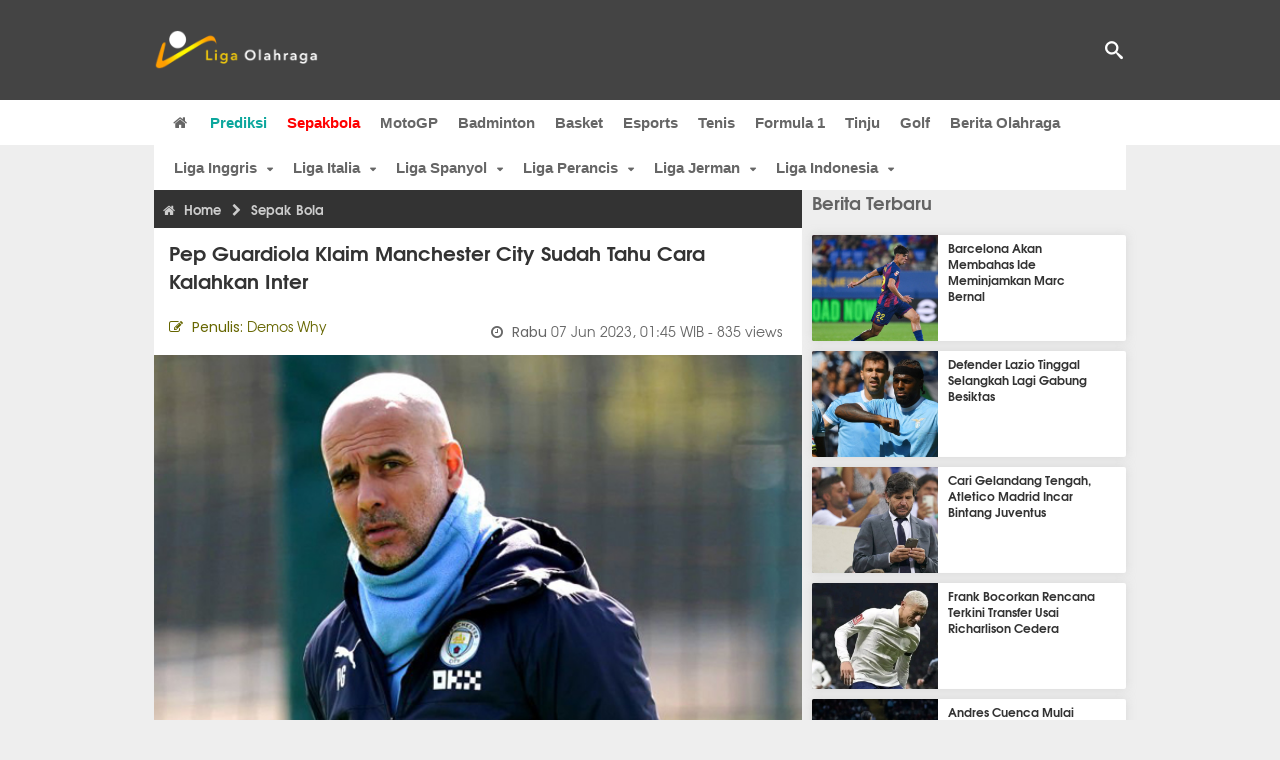

--- FILE ---
content_type: text/html; charset=utf-8
request_url: https://www.ligaolahraga.com/bola/pep-guardiola-klaim-manchester-city-sudah-tahu-cara-kalahkan-inter
body_size: 13113
content:
<!DOCTYPE html><html lang="id" class="no-js"><head prefix="og: http://ogp.me/ns# fb: http://ogp.me/ns/fb# article: https://ogp.me/ns/article#"><meta charset="utf-8"><meta name="viewport" content="width=device-width, initial-scale=1, maximum-scale=5"><meta http-equiv="x-ua-compatible" content="on"><meta name="theme-color" content="#444444"><meta name="msapplication-navbutton-color" content="#444444"><meta name="apple-mobile-web-app-status-bar-style" content="#444444"><title>Pep Guardiola Klaim Manchester City Sudah Tahu Cara Kalahkan Inter | Liga Olahraga</title><link rel="amphtml" href="https://www.ligaolahraga.com/amp/bola/pep-guardiola-klaim-manchester-city-sudah-tahu-cara-kalahkan-inter"><link rel="shortcut icon" href="https://www.ligaolahraga.com/images/icons/favicon.ico" type="image/x-icon"><link rel="apple-touch-icon" href="https://www.ligaolahraga.com/images/icons/apple-touch-icon.png"><link rel="apple-touch-icon" sizes="57x57" href="https://www.ligaolahraga.com/images/icons/apple-touch-icon-57x57.png"><link rel="apple-touch-icon" sizes="72x72" href="https://www.ligaolahraga.com/images/icons/apple-touch-icon-72x72.png"><link rel="apple-touch-icon" sizes="76x76" href="https://www.ligaolahraga.com/images/icons/apple-touch-icon-76x76.png"><link rel="apple-touch-icon" sizes="114x114" href="https://www.ligaolahraga.com/images/icons/apple-touch-icon-114x114.png"><link rel="apple-touch-icon" sizes="120x120" href="https://www.ligaolahraga.com/images/icons/apple-touch-icon-120x120.png"><link rel="apple-touch-icon" sizes="144x144" href="https://www.ligaolahraga.com/images/icons/apple-touch-icon-144x144.png"><link rel="apple-touch-icon" sizes="152x152" href="https://www.ligaolahraga.com/images/icons/apple-touch-icon-152x152.png"><link rel="apple-touch-icon" sizes="180x180" href="https://www.ligaolahraga.com/images/icons/apple-touch-icon-180x180.png"><meta name="msvalidate.01" content="95A379D8D470BC3B427050011BE9AB25"><meta name="p:domain_verify" content="acf20267e0f995a9dec9bf25800dff3e"><meta name="robots" content="index, follow"><meta name="googlebot-news" content="index, follow" /><meta name="googlebot" content="index, follow" /><meta name="robots" content="max-snippet:-1, max-image-preview:large"><meta name="description" content="Manajer Manchester City, Pep Guardiola, mengklaim para pemainnya sudah mengetahui bagaimana cara untuk mengalahkan Inter Milan di laga final nanti."><meta property="og:locale" content="id_ID"><meta property="og:site_name" content="Ligaolahraga.com"><meta property="og:type" content="article"><meta property="og:title" content="Pep Guardiola Klaim Manchester City Sudah Tahu Cara Kalahkan Inter"><meta property="og:description" content="Manajer Manchester City, Pep Guardiola, mengklaim para pemainnya sudah mengetahui bagaimana cara untuk mengalahkan Inter Milan di laga final nanti."><meta property="og:image" content="https://img.ligaolahraga.com/images/news/2023/06/07/pep-guardiola-klaim-manchester-city-sudah-tahu-cara-kalahkan-inter.jpg"><meta property="og:url" content="https://www.ligaolahraga.com/bola/pep-guardiola-klaim-manchester-city-sudah-tahu-cara-kalahkan-inter"><meta property="article:publisher" content="https://www.facebook.com/LigaOlahragaku"><meta property="article:published_time" content="2023-06-07T01:45:58+07:00"><meta property="article:modified_time " content="2023-06-07T01:45:59+07:00"><meta property="article:section" content="Sepak Bola"><meta property="article:tag" content="Pep Guardiola"><meta property="article:tag" content="Manchester City"><meta property="article:tag" content="Inter Milan"><meta property="article:tag" content="liga champions"><meta property="fb:pages" content="542568155887848"><meta property="fb:admins" content="100009315241214"><meta property="fb:app_id" content="647543805350428"><meta itemprop="url" content="https://www.ligaolahraga.com/bola/pep-guardiola-klaim-manchester-city-sudah-tahu-cara-kalahkan-inter"><link rel="canonical" href="https://www.ligaolahraga.com/bola/pep-guardiola-klaim-manchester-city-sudah-tahu-cara-kalahkan-inter"><link rel="amphtml" href="https://www.ligaolahraga.com/amp/pep-guardiola-klaim-manchester-city-sudah-tahu-cara-kalahkan-inter"><script type="application/ld+json"> { "@context": "http://schema.org", "@type": "NewsArticle", "mainEntityOfPage": { "@type": "WebPage", "@id": "https://www.ligaolahraga.com/bola/pep-guardiola-klaim-manchester-city-sudah-tahu-cara-kalahkan-inter" }, "headline": "Pep Guardiola Klaim Manchester City Sudah Tahu Cara Kalahkan Inter", "image": { "@type": "ImageObject", "url": "https://img.ligaolahraga.com/images/news/2023/06/07/pep-guardiola-klaim-manchester-city-sudah-tahu-cara-kalahkan-inter.jpg", "height": 600, "width": 450 }, "datePublished": "2023-06-07T01:45:58+07:00", "dateModified": "2023-06-07T01:45:59+07:00", "author": { "@type": "Person", "name": "Demos Why" }, "publisher": { "@type": "Organization", "name": "Ligaolahraga.com", "logo": { "@type": "ImageObject", "url": "https://www.ligaolahraga.com/images/logo-ligaolahraga.png", "width": 185, "height": 45 } }, "description": "Manajer Manchester City, Pep Guardiola, mengklaim para pemainnya sudah mengetahui bagaimana cara untuk mengalahkan Inter Milan di laga final nanti."}</script><link rel="preconnect" href="//img.ligaolahraga.com"><link rel="preload" href="https://www.ligaolahraga.com/css/app-20250914.min.css" as="style" onload="this.rel='stylesheet'"><noscript><link type="text/css" rel="stylesheet" href="https://www.ligaolahraga.com/css/app-20250914.min.css" media="all"></noscript><link rel="preload" href="https://cdnjs.cloudflare.com/ajax/libs/font-awesome/4.4.0/css/font-awesome.min.css" as="style" onload="this.onload=null;this.rel='stylesheet'"><noscript><link rel="stylesheet" href="https://cdnjs.cloudflare.com/ajax/libs/font-awesome/4.4.0/css/font-awesome.min.css"></noscript><link rel="preconnect" href="https://fonts.googleapis.com"><link rel="preconnect" href="https://fonts.gstatic.com" crossorigin><link rel="preload" href="https://fonts.googleapis.com/css2?family=Poppins:wght@300;400;500;600;700&display=swap" as="style" onload="this.onload=null;this.rel='stylesheet'"><noscript><link rel="stylesheet" href="https://fonts.googleapis.com/css2?family=Poppins:wght@300;400;500;600;700&display=swap"></noscript><style> .entry-post { margin-bottom: 0 } .intro, .related_detail { float: none !important; } .comment-post { padding-top: 0; } @media only screen and (max-width: 533px) { .box-medsos { height: auto; padding: 0; } .wrap-box-medsos { padding: 0; } .share-btn-detail { width: 40px; height: 40px; padding: 0px 8px; line-height: 40px; } .share-btn-detail:not(:last-child) { margin-right: 5px; } }</style><script>document.documentElement.classList.remove("no-js");</script><!--[if lt IE 9]><script src="https://oss.maxcdn.com/html5shiv/3.7.3/html5shiv.min.js"></script><script src="https://oss.maxcdn.com/respond/1.4.2/respond.min.js"></script><![endif]--><script>(function(w,d,s,l,i){w[l]=w[l]||[];w[l].push({'gtm.start':new Date().getTime(),event:'gtm.js'});var f=d.getElementsByTagName(s)[0],j=d.createElement(s),dl=l!='dataLayer'?'&l='+l:'';j.async=true;j.src='https://www.googletagmanager.com/gtm.js?id='+i+dl;f.parentNode.insertBefore(j,f);})(window,document,'script','dataLayer','GTM-WFSVT23');</script></head><body><div id="fb-root"></div><script> (function (d, s, id) { var js, fjs = d.getElementsByTagName(s)[0]; if (d.getElementById(id)) return; js = d.createElement(s); js.id = id; js.src = "//connect.facebook.net/en_US/sdk.js#xfbml=1&version=v2.5&appId=647543805350428"; fjs.parentNode.insertBefore(js, fjs); }(document, 'script', 'facebook-jssdk'));</script><noscript><iframe src="https://www.googletagmanager.com/ns.html?id=GTM-WFSVT23" height="0" width="0" style="display:none;visibility:hidden"></iframe></noscript><header class="header"><div class="top-wrap"><div class="container"><div class="row"><div class="col-md-6 custom-col-md-6"><div id="logo" class="logo"><a href="/" rel="home" title="home" class="header-logo-nav"><img src="https://www.ligaolahraga.com/images/logo-ligaolahraga.png" alt="LigaOlahraga.com berita terbaru" title="Berita Olahraga Terbaru"/></a></div></div><div class="sb-search-box"><div id="sb-search" class="sb-search" itemscope itemtype="https://schema.org/WebSite"><link itemprop="url" content="https://www.ligaolahraga.com"/><form action="https://www.ligaolahraga.com/search" itemprop="potentialAction" itemscope itemtype="https://schema.org/SearchAction"><meta itemprop="target" content="https://www.ligaolahraga.com/search?q={q}"/><input itemprop="query-input" class="sb-search-input" placeholder="Pencarian..." type="text" name="q"><span class="sb-icon-search"></span></form></div></div><div class="btn-menu"></div></div></div></div><div class="header-wrap"><div class="col-md-12"><div id="sticky-anchor"></div><div id="sticky"><nav id="mainnav" class="mainnav"><ul class="container"><li class="selected marginnav homepage-icon"><a href="/" class="trc" id="Homepage"><span class="fa fa-home"></span></a></li><li class="top-hashtag1"><a href="https://www.ligaolahraga.com/prediksi-bola" class="header-nav">Prediksi</a></li><li class="active"><a href="https://www.ligaolahraga.com/bola" class="header-nav">Sepakbola</a></li><li><a href="https://www.ligaolahraga.com/motogp" class="header-nav">MotoGP</a></li><li><a href="https://www.ligaolahraga.com/badminton" class="header-nav">Badminton</a></li><li><a href="https://www.ligaolahraga.com/basket" class="header-nav">Basket</a></li><li><a href="https://www.ligaolahraga.com/esports" class="header-nav">Esports</a></li><li><a href="https://www.ligaolahraga.com/tenis" class="header-nav">Tenis</a></li><li><a href="https://www.ligaolahraga.com/f1" class="header-nav">Formula 1</a></li><li><a href="https://www.ligaolahraga.com/tinju" class="trc header-nav">Tinju</a></li><li><a href="https://www.ligaolahraga.com/golf" class="trc header-nav">Golf</a></li><li><a href="https://www.ligaolahraga.com/indeks-berita" class="header-nav">Berita Olahraga</a></li></nav></div></div></div></header><section id="main"><div class="container"><div class="row detail"><div id="sticky-anchor"></div><div id="sticky"><nav id="mainnav" class="mainnav_cat"><ul class="container anak-menu"><li class="has-children"><a href="https://www.ligaolahraga.com/bola/inggris">Liga Inggris</a><ul class="sub-menu"><li><a href="https://www.ligaolahraga.com/bola/manchester-city">Manchester City</a></li><li><a href="https://www.ligaolahraga.com/bola/manchester-united">Manchester United</a></li><li><a href="https://www.ligaolahraga.com/bola/chelsea">Chelsea</a></li><li><a href="https://www.ligaolahraga.com/bola/arsenal">Arsenal</a></li><li><a href="https://www.ligaolahraga.com/bola/liverpool">Liverpool</a></li></ul></li><li class="has-children"><a href="https://www.ligaolahraga.com/bola/italia">Liga Italia</a><ul class="sub-menu"><li><a href="https://www.ligaolahraga.com/bola/juventus">Juventus</a></li><li><a href="https://www.ligaolahraga.com/bola/inter-milan">Inter Milan</a></li><li><a href="https://www.ligaolahraga.com/bola/ac-milan">AC Milan</a></li><li><a href="https://www.ligaolahraga.com/bola/roma">Roma</a></li><li><a href="https://www.ligaolahraga.com/bola/lazio">Lazio</a></li></ul></li><li class="has-children"><a href="https://www.ligaolahraga.com/bola/spanyol">Liga Spanyol</a><ul class="sub-menu"><li><a href="https://www.ligaolahraga.com/bola/barcelona">Barcelona</a></li><li><a href="https://www.ligaolahraga.com/bola/real-madrid">Real Madrid</a></li><li><a href="https://www.ligaolahraga.com/bola/valencia">Valencia</a></li><li><a href="https://www.ligaolahraga.com/bola/atletico-madrid">Atletico Madrid</a></li></ul></li><li class="has-children"><a href="https://www.ligaolahraga.com/bola/perancis">Liga Perancis</a><ul class="sub-menu"><li><a href="https://www.ligaolahraga.com/bola/paris-saint-germain">Paris Saint-Germain</a></li><li><a href="https://www.ligaolahraga.com/bola/as-monaco">AS Monaco</a></li><li><a href="https://www.ligaolahraga.com/bola/lyon">Lyon</a></li></ul></li><li class="has-children"><a href="https://www.ligaolahraga.com/bola/jerman">Liga Jerman</a><ul class="sub-menu"><li><a href="https://www.ligaolahraga.com/bola/bayern-muenchen">Bayern Muenchen</a></li><li><a href="https://www.ligaolahraga.com/bola/dortmund">Dortmund</a></li></ul></li><li class="has-children"><a href="https://www.ligaolahraga.com/bola/indonesia">Liga Indonesia</a><ul class="sub-menu"><li><a href="https://www.ligaolahraga.com/bola/persib">Persib</a></li><li><a href="https://www.ligaolahraga.com/bola/persija">Persija</a></li><li><a href="https://www.ligaolahraga.com/bola/persebaya">Persebaya</a></li><li><a href="https://www.ligaolahraga.com/bola/arema">Arema</a></li><li><a href="https://www.ligaolahraga.com/bola/semen-padang">Semen Padang</a></li></ul></li></ul></nav></div><div class="col-md-8"><div class="post-wrap posts post-single"><article class="post" id="post-336414" data-id="336414" ><div class="body-post"><div class="main-post"><div class="entry-post"><div itemscope itemtype="https://schema.org/BreadcrumbList" class="breadcrumb"><span itemprop="itemListElement" itemscope itemtype="https://schema.org/ListItem"><a itemtype="https://schema.org/Thing" itemprop="item" href="https://www.ligaolahraga.com"><span class="fa fa-home"></span><span itemprop="name">Home</span></a><meta itemprop="position" content="1"></span><span itemprop="itemListElement" itemscope itemtype="https://schema.org/ListItem"><span class="fa fa-chevron-right"></span><a itemtype="https://schema.org/Thing" itemprop="item" href="https://www.ligaolahraga.com/bola"><span itemprop="name">Sepak Bola</span></a><meta itemprop="position" content="2"></span></div><h1 itemprop="name">Pep Guardiola Klaim Manchester City Sudah Tahu Cara Kalahkan Inter</h1><div class="dateadmintitle"><div class="news_by date_detail"> Penulis: <span>Demos Why</span></div><div class="date date_detail"> Rabu <span> 07 Jun 2023, 01:45 WIB</span><span> - 835 views</span></div></div><figure><img src="https://img.ligaolahraga.com/images/news/2023/06/07/pep-guardiola-klaim-manchester-city-sudah-tahu-cara-kalahkan-inter.jpg" alt="Manajer Manchester City, Pep Guardiola." decoding="async" fetchpriority="high" width="600" height="450"><figcaption><h2>Pep Guardiola. (Foto: Martin Rickett/PA Images)</h2></figcaption></figure><div class="content-detail"><span class="hide">Ligaolahraga.com -</span><p class="intro"><strong>Berita Liga Champions: Manajer Manchester City, Pep Guardiola, mengklaim para pemainnya sudah mengetahui bagaimana cara untuk mengalahkan Inter Milan di laga final nanti.</strong></p><div class="related_detail"><span>Baca juga:</span><h2><a class="hitam" href="https://www.ligaolahraga.com/bola/nottingham-forest-tingkatkan-pendekatan-untuk-davide-frattesi"> Nottingham Forest Tingkatkan Pendekatan untuk Davide Frattesi</a></h2></div><p>Manchester City akan melakoni pertandingan terakhir mereka pada musim ini dengan menantang Inter Milan di final Liga Champions yang akan digelar di Ataturk Olympic Stadium, Minggu (11/6) dini hari WIB. Di atas kertas, tak sedikit pihak yang lebih mengunggulkan the Cityzens untuk bisa meraih kemenangan pada laga ini menilik kualitas skuat serta penampilan konsisten mereka dalam beberapa bulan terakhir.</p><p>Meski demikian, hal tersebut dikhawatirkan akan menjadi bumerang bagi Man City. Pasalnya status sebagai favorit justru akan membebani para pemainnya pada laga sepenting ini.</p><blockquote class="instagram-media" data-instgrm-captioned="" data-instgrm-permalink="https://www.instagram.com/p/CsYUKQTMY7m/?utm_source=ig_embed&amp;utm_campaign=loading" data-instgrm-version="14" style=" background:#FFF; border:0; border-radius:3px; box-shadow:0 0 1px 0 rgba(0,0,0,0.5),0 1px 10px 0 rgba(0,0,0,0.15); margin: 1px; max-width:540px; min-width:326px; padding:0; width:99.375%; width:-webkit-calc(100% - 2px); width:calc(100% - 2px);"><div style="padding:16px;"><a href="https://www.instagram.com/p/CsYUKQTMY7m/?utm_source=ig_embed&amp;utm_campaign=loading" style=" background:#FFFFFF; line-height:0; padding:0 0; text-align:center; text-decoration:none; width:100%;" target="_blank"><div style=" display: flex; flex-direction: row; align-items: center;"><div style="background-color: #F4F4F4; border-radius: 50%; flex-grow: 0; height: 40px; margin-right: 14px; width: 40px;"><br></div><div style="display: flex; flex-direction: column; flex-grow: 1; justify-content: center;"><div style=" background-color: #F4F4F4; border-radius: 4px; flex-grow: 0; height: 14px; margin-bottom: 6px; width: 100px;"><br></div><div style=" background-color: #F4F4F4; border-radius: 4px; flex-grow: 0; height: 14px; width: 60px;"><br></div></div></div><div style="padding: 19% 0;"><br></div><div style="display:block; height:50px; margin:0 auto 12px; width:50px;"><svg width="50px" height="50px" viewbox="0 0 60 60" version="1.1" xmlns="https://www.w3.org/2000/svg" xmlns:xlink="https://www.w3.org/1999/xlink"><g stroke="none" stroke-width="1" fill="none" fill-rule="evenodd"><g transform="translate(-511.000000, -20.000000)" fill="#000000"><g><path d="M556.869,30.41 C554.814,30.41 553.148,32.076 553.148,34.131 C553.148,36.186 554.814,37.852 556.869,37.852 C558.924,37.852 560.59,36.186 560.59,34.131 C560.59,32.076 558.924,30.41 556.869,30.41 M541,60.657 C535.114,60.657 530.342,55.887 530.342,50 C530.342,44.114 535.114,39.342 541,39.342 C546.887,39.342 551.658,44.114 551.658,50 C551.658,55.887 546.887,60.657 541,60.657 M541,33.886 C532.1,33.886 524.886,41.1 524.886,50 C524.886,58.899 532.1,66.113 541,66.113 C549.9,66.113 557.115,58.899 557.115,50 C557.115,41.1 549.9,33.886 541,33.886 M565.378,62.101 C565.244,65.022 564.756,66.606 564.346,67.663 C563.803,69.06 563.154,70.057 562.106,71.106 C561.058,72.155 560.06,72.803 558.662,73.347 C557.607,73.757 556.021,74.244 553.102,74.378 C549.944,74.521 548.997,74.552 541,74.552 C533.003,74.552 532.056,74.521 528.898,74.378 C525.979,74.244 524.393,73.757 523.338,73.347 C521.94,72.803 520.942,72.155 519.894,71.106 C518.846,70.057 518.197,69.06 517.654,67.663 C517.244,66.606 516.755,65.022 516.623,62.101 C516.479,58.943 516.448,57.996 516.448,50 C516.448,42.003 516.479,41.056 516.623,37.899 C516.755,34.978 517.244,33.391 517.654,32.338 C518.197,30.938 518.846,29.942 519.894,28.894 C520.942,27.846 521.94,27.196 523.338,26.654 C524.393,26.244 525.979,25.756 528.898,25.623 C532.057,25.479 533.004,25.448 541,25.448 C548.997,25.448 549.943,25.479 553.102,25.623 C556.021,25.756 557.607,26.244 558.662,26.654 C560.06,27.196 561.058,27.846 562.106,28.894 C563.154,29.942 563.803,30.938 564.346,32.338 C564.756,33.391 565.244,34.978 565.378,37.899 C565.522,41.056 565.552,42.003 565.552,50 C565.552,57.996 565.522,58.943 565.378,62.101 M570.82,37.631 C570.674,34.438 570.167,32.258 569.425,30.349 C568.659,28.377 567.633,26.702 565.965,25.035 C564.297,23.368 562.623,22.342 560.652,21.575 C558.743,20.834 556.562,20.326 553.369,20.18 C550.169,20.033 549.148,20 541,20 C532.853,20 531.831,20.033 528.631,20.18 C525.438,20.326 523.257,20.834 521.349,21.575 C519.376,22.342 517.703,23.368 516.035,25.035 C514.368,26.702 513.342,28.377 512.574,30.349 C511.834,32.258 511.326,34.438 511.181,37.631 C511.035,40.831 511,41.851 511,50 C511,58.147 511.035,59.17 511.181,62.369 C511.326,65.562 511.834,67.743 512.574,69.651 C513.342,71.625 514.368,73.296 516.035,74.965 C517.703,76.634 519.376,77.658 521.349,78.425 C523.257,79.167 525.438,79.673 528.631,79.82 C531.831,79.965 532.853,80.001 541,80.001 C549.148,80.001 550.169,79.965 553.369,79.82 C556.562,79.673 558.743,79.167 560.652,78.425 C562.623,77.658 564.297,76.634 565.965,74.965 C567.633,73.296 568.659,71.625 569.425,69.651 C570.167,67.743 570.674,65.562 570.82,62.369 C570.966,59.17 571,58.147 571,50 C571,41.851 570.966,40.831 570.82,37.631"></path></g></g></g></svg></div><div style="padding-top: 8px;"><div style=" color:#3897f0; font-family:Arial,sans-serif; font-size:14px; font-style:normal; font-weight:550; line-height:18px;">Lihat postingan ini di Instagram</div></div><div style="padding: 12.5% 0;"><br></div><div style="display: flex; flex-direction: row; margin-bottom: 14px; align-items: center;"><div><div style="background-color: #F4F4F4; border-radius: 50%; height: 12.5px; width: 12.5px; transform: translateX(0px) translateY(7px);"><br></div><div style="background-color: #F4F4F4; height: 12.5px; transform: rotate(-45deg) translateX(3px) translateY(1px); width: 12.5px; flex-grow: 0; margin-right: 14px; margin-left: 2px;"><br></div><div style="background-color: #F4F4F4; border-radius: 50%; height: 12.5px; width: 12.5px; transform: translateX(9px) translateY(-18px);"><br></div></div><div style="margin-left: 8px;"><div style=" background-color: #F4F4F4; border-radius: 50%; flex-grow: 0; height: 20px; width: 20px;"><br></div><div style=" width: 0; height: 0; border-top: 2px solid transparent; border-left: 6px solid #f4f4f4; border-bottom: 2px solid transparent; transform: translateX(16px) translateY(-4px) rotate(30deg)"><br></div></div><div style="margin-left: auto;"><div style=" width: 0px; border-top: 8px solid #F4F4F4; border-right: 8px solid transparent; transform: translateY(16px);"><br></div><div style=" background-color: #F4F4F4; flex-grow: 0; height: 12px; width: 16px; transform: translateY(-4px);"><br></div><div style=" width: 0; height: 0; border-top: 8px solid #F4F4F4; border-left: 8px solid transparent; transform: translateY(-4px) translateX(8px);"><br></div></div></div><div style="display: flex; flex-direction: column; flex-grow: 1; justify-content: center; margin-bottom: 24px;"><div style=" background-color: #F4F4F4; border-radius: 4px; flex-grow: 0; height: 14px; margin-bottom: 6px; width: 224px;"><br></div><div style=" background-color: #F4F4F4; border-radius: 4px; flex-grow: 0; height: 14px; width: 144px;"><br></div></div></a><p style=" color:#c9c8cd; font-family:Arial,sans-serif; font-size:14px; line-height:17px; margin-bottom:0; margin-top:8px; overflow:hidden; padding:8px 0 7px; text-align:center; text-overflow:ellipsis; white-space:nowrap;"><a href="https://www.instagram.com/p/CsYUKQTMY7m/?utm_source=ig_embed&amp;utm_campaign=loading" style=" color:#c9c8cd; font-family:Arial,sans-serif; font-size:14px; font-style:normal; font-weight:normal; line-height:17px; text-decoration:none;" target="_blank">Sebuah kiriman dibagikan oleh UEFA Champions League (@championsleague)</a></p></div></blockquote><p>Saat diminta tanggapannya terkait hal tersebut, Pep Guardiola mengaku tak mempermasalahkannya. Sang manajer menilai timnya sudah terbiasa difavoritkan menjadi pemenang dan para pemainnya tahu betul apa yang harus dilakukan untuk bisa menaklukkan lawan mereka.</p><p>"Kami sudah terbiasa dengan hal itu," ujar Guardiola dilansir dari laman resmi Man City.</p><p>"Mengapa harus lebih berbahaya jika kami menjadi favorit atau bukan favorit?"</p><p>"Itulah yang kami lakukan dalam 95 menit. Saya menerima peran tersebut dan kami pergi ke sana dan mencoba meraih kemenangan."</p><p>"Kami menerima apa yang orang katakan, tidak ada masalah sama sekali,"tutup sang manajer.</p><div class="related_detail"><span>Baca juga:</span><h2><a class="hitam" href="https://www.ligaolahraga.com/bola/phil-foden-ungkap-rahasia-kebangkitannya-di-musim-ini"> Phil Foden Ungkap Rahasia Kebangkitannya di Musim Ini</a></h2></div><p class="tag"> Artikel Tag: <a href="https://www.ligaolahraga.com/tag/pep-guardiola" class="tag-link">Pep Guardiola</a>, <a href="https://www.ligaolahraga.com/tag/manchester-city" class="tag-link">Manchester City</a>, <a href="https://www.ligaolahraga.com/tag/inter-milan" class="tag-link">Inter Milan</a>, <a href="https://www.ligaolahraga.com/tag/liga-champions" class="tag-link">liga champions</a></p><span class="hide">Published by Ligaolahraga.com at https://www.ligaolahraga.com/bola/pep-guardiola-klaim-manchester-city-sudah-tahu-cara-kalahkan-inter</span></div></div><div class="comment-post"><div class="box-medsos"><div class="wrap-box-medsos"><div class="fb-like-detail fb-like" data-href="https://www.ligaolahraga.com/bola/pep-guardiola-klaim-manchester-city-sudah-tahu-cara-kalahkan-inter" data-layout="box_count" data-action="like" data-size="small" data-show-faces="false" data-share="false"></div><span class="fb-like-detail"><span class="viewer">835</span></span></div></div><div class="box-medsos"><div class="wrap-box-medsos"><a href="whatsapp://send?text=https%3A%2F%2Fwww.ligaolahraga.com%2Fbola%2Fpep-guardiola-klaim-manchester-city-sudah-tahu-cara-kalahkan-inter" data-action="share/whatsapp/share" data-tag-name="Whatsapp" class="share-btn-detail wa"><i class="fa fa-whatsapp"></i></a><a href="https://www.facebook.com/sharer/sharer.php?u=https://www.ligaolahraga.com/bola/pep-guardiola-klaim-manchester-city-sudah-tahu-cara-kalahkan-inter" data-tag-name="Facebook" target="_blank" class="share-btn-detail facebook"><i class="fa fa-facebook"></i></a><a href="https://twitter.com/share?url=https://www.ligaolahraga.com/bola/pep-guardiola-klaim-manchester-city-sudah-tahu-cara-kalahkan-inter&text=Pep Guardiola Klaim Manchester City Sudah Tahu Cara Kalahkan Inter" data-tag-name="Twitter" target="_blank" class="share-btn-detail twitter"><i class="fa fa-twitter"></i></a></div></div><div class="clear"></div><div class="comment-title">Komentar</div><form class="comment-form" method="POST" action="https://www.ligaolahraga.com/comment-save"><input type="hidden" name="_token" value="qaWfkz4Pd2rpSvXpW0mEOzXzzjuvzDLHPiWqgXZU"><div class="box-comment-notification reply-message hide"><p>Terima kasih. Komentar Anda sudah disimpan dan menunggu moderasi.</p></div><input type="hidden" name="news" id="news" value="pep-guardiola-klaim-manchester-city-sudah-tahu-cara-kalahkan-inter"><div class="box-comment"><div class="comment-label"><div class="label-left"><span>Nama</span></div><div class="label-right"><input type="text" class="input-text" name="nama" maxlength="30" placeholder="Masukkan Nama"><div class="red nama hide"></div></div></div><div class="comment-label"><div class="label-left"><span>Email</span></div><div class="label-right"><input type="text" class="input-text" name="email" maxlength="35" placeholder="Masukkan Email"><div class="red email hide"></div></div></div><div class="comment-label"><div class="label-left"><span>Komentar</span></div><div class="label-right"><textarea class="input-text" id="textarea" name="komentar" rows="3" cols="30" maxlength="160"></textarea><div id="comment-textarea-feedback" class="comment-feedback">160 karakter tersisa</div><div class="red komentar hide"></div></div></div><div class="comment-label"><div class="label-left"></div><div class="label-right"><div class="g-recaptcha" data-sitekey="6LfcRDUUAAAAAHgjPTkvgH1rnx_uENhndtTbp4f0"></div></div></div><div class="comment-label"><div class="label-left"></div><div class="label-right"><input type="submit" value="Submit" class="button-link"></div></div></div></form><div class="box-comment-notification"><p><strong>Belum ada komentar.</strong></p><p>Jadilah yang pertama berkomentar disini</p></div></div><div class="related-news-box"><h2>Berita Terkait</h2><div class="col-md-6"><div class="grid2c related-news-grid"><article class="berita-terkait"><div class="thumb lazy loading-placeholder"><a href="https://www.ligaolahraga.com/bola/phil-foden-tak-sabar-hadapi-derbi-manchester-di-old-trafford"><img src="[data-uri]" alt="Phil Foden Tak Sabar Hadapi Derbi Manchester di Old Trafford" data-src="https://img.ligaolahraga.com/images/news/thumbs/phil-foden-tak-sabar-hadapi-derbi-manchester-di-old-trafford.jpg" data-bigsrc="https://img.ligaolahraga.com/images/news/2026/01/17/phil-foden-tak-sabar-hadapi-derbi-manchester-di-old-trafford.jpg" class="lozad detail-terkait" decoding="async" fetchpriority="low"></a></div><div class="label_box"><div class="title"><a href="https://www.ligaolahraga.com/bola/phil-foden-tak-sabar-hadapi-derbi-manchester-di-old-trafford"> Phil Foden Tak Sabar Hadapi Derbi Manchester di Old Trafford</a></div><div class="date">4 jam 16 menit lalu</div></div></article></div></div><div class="col-md-6"><div class="grid2c related-news-grid"><article class="berita-terkait"><div class="thumb lazy loading-placeholder"><a href="https://www.ligaolahraga.com/bola/pep-guardiola-masih-meraba-gaya-permainan-mu-di-bawah-arahan-carrick"><img src="[data-uri]" alt="Pep Guardiola Masih Meraba Gaya Permainan MU di Bawah Arahan Carrick" data-src="https://img.ligaolahraga.com/images/news/thumbs/pep-guardiola-masih-meraba-gaya-permainan-mu-di-bawah-arahan-carrick.jpg" data-bigsrc="https://img.ligaolahraga.com/images/news/2026/01/17/pep-guardiola-masih-meraba-gaya-permainan-mu-di-bawah-arahan-carrick.jpg" class="lozad detail-terkait" decoding="async" fetchpriority="low"></a></div><div class="label_box"><div class="title"><a href="https://www.ligaolahraga.com/bola/pep-guardiola-masih-meraba-gaya-permainan-mu-di-bawah-arahan-carrick"> Pep Guardiola Masih Meraba Gaya Permainan MU di Bawah Arahan Carrick</a></div><div class="date">4 jam 28 menit lalu</div></div></article></div></div><div class="col-md-6"><div class="grid2c related-news-grid"><article class="berita-terkait"><div class="thumb lazy loading-placeholder"><a href="https://www.ligaolahraga.com/bola/michael-carrick-pastikan-kesiapan-mu-hadapi-derbi-manchester"><img src="[data-uri]" alt="Michael Carrick Pastikan Kesiapan MU Hadapi Derbi Manchester" data-src="https://img.ligaolahraga.com/images/news/thumbs/michael-carrick-pastikan-kesiapan-mu-hadapi-derbi-manchester.jpg" data-bigsrc="https://img.ligaolahraga.com/images/news/2026/01/17/michael-carrick-pastikan-kesiapan-mu-hadapi-derbi-manchester.jpg" class="lozad detail-terkait" decoding="async" fetchpriority="low"></a></div><div class="label_box"><div class="title"><a href="https://www.ligaolahraga.com/bola/michael-carrick-pastikan-kesiapan-mu-hadapi-derbi-manchester"> Michael Carrick Pastikan Kesiapan MU Hadapi Derbi Manchester</a></div><div class="date">4 jam 43 menit lalu</div></div></article></div></div><div class="col-md-6"><div class="grid2c related-news-grid"><article class="berita-terkait"><div class="thumb lazy loading-placeholder"><a href="https://www.ligaolahraga.com/bola/hojlund-pilih-napoli-usai-tolak-tawaran-milan"><img src="[data-uri]" alt="Hojlund Pilih Napoli Usai Tolak Tawaran Milan" data-src="https://img.ligaolahraga.com/public/images/news/2026/01/17/hojlund-pilih-napoli-usai-tolak-tawaran-milan.jpg" data-bigsrc="https://img.ligaolahraga.com/images/news/2026/01/17/https://img.ligaolahraga.com/public/images/news/2026/01/17/hojlund-pilih-napoli-usai-tolak-tawaran-milan.jpg" class="lozad detail-terkait" decoding="async" fetchpriority="low"></a></div><div class="label_box"><div class="title"><a href="https://www.ligaolahraga.com/bola/hojlund-pilih-napoli-usai-tolak-tawaran-milan"> Hojlund Pilih Napoli Usai Tolak Tawaran Milan</a></div><div class="date">5 jam 17 menit lalu</div></div></article></div></div><div class="col-md-6"><div class="grid2c related-news-grid"><article class="berita-terkait"><div class="thumb lazy loading-placeholder"><a href="https://www.ligaolahraga.com/bola/liverpool-tunggu-momen-tepat-untuk-transfer-januari"><img src="[data-uri]" alt="Liverpool Tunggu Momen Tepat untuk Transfer Januari" data-src="https://img.ligaolahraga.com/public/images/news/2026/01/17/liverpool-tunggu-momen-tepat-untuk-transfer-januari.jpg" data-bigsrc="https://img.ligaolahraga.com/images/news/2026/01/17/https://img.ligaolahraga.com/public/images/news/2026/01/17/liverpool-tunggu-momen-tepat-untuk-transfer-januari.jpg" class="lozad detail-terkait" decoding="async" fetchpriority="low"></a></div><div class="label_box"><div class="title"><a href="https://www.ligaolahraga.com/bola/liverpool-tunggu-momen-tepat-untuk-transfer-januari"> Liverpool Tunggu Momen Tepat untuk Transfer Januari</a></div><div class="date">5 jam 47 menit lalu</div></div></article></div></div><div class="col-md-6"><div class="grid2c related-news-grid"><article class="berita-terkait"><div class="thumb lazy loading-placeholder"><a href="https://www.ligaolahraga.com/bola/starting-xi-resmi-pisa-menjamu-atalanta-di-serie-a"><img src="[data-uri]" alt="Starting XI Resmi: Pisa Menjamu Atalanta di Serie A" data-src="https://img.ligaolahraga.com/public/images/news/2026/01/17/starting-xi-resmi-pisa-menjamu-atalanta-di-serie-a.jpg" data-bigsrc="https://img.ligaolahraga.com/images/news/2026/01/17/https://img.ligaolahraga.com/public/images/news/2026/01/17/starting-xi-resmi-pisa-menjamu-atalanta-di-serie-a.jpg" class="lozad detail-terkait" decoding="async" fetchpriority="low"></a></div><div class="label_box"><div class="title"><a href="https://www.ligaolahraga.com/bola/starting-xi-resmi-pisa-menjamu-atalanta-di-serie-a"> Starting XI Resmi: Pisa Menjamu Atalanta di Serie A</a></div><div class="date">6 jam 41 menit lalu</div></div></article></div></div></div></div></div></article></div></div><div class="col-md-4"><div class="sidebar-widget-1"><div class="widget widget-most-popular berita-terbaru"><div class="section-title padding-left-10"><a href="https://www.ligaolahraga.com"><span>Berita Terbaru</span></a></div><div class="left_grid_small padding-bottom-10"><div class="clear left-grid-small-container-box"><div class="show-up-color-right"></div><div class="left-grid-small-container"><div class="thumb lazy loading-placeholder left-grid-small"><a href="https://www.ligaolahraga.com/bola/barcelona-akan-membahas-ide-meminjamkan-marc-bernal"><img src="[data-uri]" alt="Barcelona Akan Membahas Ide Meminjamkan Marc Bernal" data-src="https://img.ligaolahraga.com/images/news/thumbs/barcelona-akan-membahas-ide-meminjamkan-marc-bernal.jpg" data-bigsrc="https://img.ligaolahraga.com/images/news/2026/01/17/barcelona-akan-membahas-ide-meminjamkan-marc-bernal.jpg" class="lozad sitebar"><noscript><img src="https://www.ligaolahraga.com/storage/images/news/2026/01/17/barcelona-akan-membahas-ide-meminjamkan-marc-bernal-126x106.jpg" alt="Barcelona Akan Membahas Ide Meminjamkan Marc Bernal"></noscript></a></div></div><div class="text"><a href="https://www.ligaolahraga.com/bola/barcelona-akan-membahas-ide-meminjamkan-marc-bernal"><span>Barcelona Akan Membahas Ide Meminjamkan Marc Bernal</span></a></div><div class="label_box label_left_grid"><span class="date">4 menit 52 detik lalu</span></div></div><div class="clear left-grid-small-container-box"><div class="show-up-color-right"></div><div class="left-grid-small-container"><div class="thumb lazy loading-placeholder left-grid-small"><a href="https://www.ligaolahraga.com/bola/defender-lazio-tinggal-selangkah-lagi-gabung-besiktas"><img src="[data-uri]" alt="Defender Lazio Tinggal Selangkah Lagi Gabung Besiktas" data-src="https://img.ligaolahraga.com/images/news/thumbs/defender-lazio-tinggal-selangkah-lagi-gabung-besiktas.jpg" data-bigsrc="https://img.ligaolahraga.com/images/news/2026/01/17/defender-lazio-tinggal-selangkah-lagi-gabung-besiktas.jpg" class="lozad sitebar"><noscript><img src="https://www.ligaolahraga.com/storage/images/news/2026/01/17/defender-lazio-tinggal-selangkah-lagi-gabung-besiktas-126x106.jpg" alt="Defender Lazio Tinggal Selangkah Lagi Gabung Besiktas"></noscript></a></div></div><div class="text"><a href="https://www.ligaolahraga.com/bola/defender-lazio-tinggal-selangkah-lagi-gabung-besiktas"><span>Defender Lazio Tinggal Selangkah Lagi Gabung Besiktas</span></a></div><div class="label_box label_left_grid"><span class="date">8 menit 13 detik lalu</span></div></div><div class="clear left-grid-small-container-box"><div class="show-up-color-right"></div><div class="left-grid-small-container"><div class="thumb lazy loading-placeholder left-grid-small"><a href="https://www.ligaolahraga.com/bola/cari-gelandang-tengah-atletico-madrid-incar-bintang-juventus"><img src="[data-uri]" alt="Cari Gelandang Tengah, Atletico Madrid Incar Bintang Juventus" data-src="https://img.ligaolahraga.com/images/news/thumbs/cari-gelandang-tengah-atletico-madrid-incar-bintang-juventus.jpg" data-bigsrc="https://img.ligaolahraga.com/images/news/2026/01/17/cari-gelandang-tengah-atletico-madrid-incar-bintang-juventus.jpg" class="lozad sitebar"><noscript><img src="https://www.ligaolahraga.com/storage/images/news/2026/01/17/cari-gelandang-tengah-atletico-madrid-incar-bintang-juventus-126x106.jpg" alt="Cari Gelandang Tengah, Atletico Madrid Incar Bintang Juventus"></noscript></a></div></div><div class="text"><a href="https://www.ligaolahraga.com/bola/cari-gelandang-tengah-atletico-madrid-incar-bintang-juventus"><span>Cari Gelandang Tengah, Atletico Madrid Incar Bintang Juventus</span></a></div><div class="label_box label_left_grid"><span class="date">10 menit 52 detik lalu</span></div></div><div class="clear left-grid-small-container-box"><div class="show-up-color-right"></div><div class="left-grid-small-container"><div class="thumb lazy loading-placeholder left-grid-small"><a href="https://www.ligaolahraga.com/bola/frank-bocorkan-rencana-terkini-transfer-usai-richarlison-cedera"><img src="[data-uri]" alt="Frank Bocorkan Rencana Terkini Transfer Usai Richarlison Cedera" data-src="https://img.ligaolahraga.com/images/news/thumbs/frank-bocorkan-rencana-terkini-transfer-usai-richarlison-cedera.jpg" data-bigsrc="https://img.ligaolahraga.com/images/news/2026/01/17/frank-bocorkan-rencana-terkini-transfer-usai-richarlison-cedera.jpg" class="lozad sitebar"><noscript><img src="https://www.ligaolahraga.com/storage/images/news/2026/01/17/frank-bocorkan-rencana-terkini-transfer-usai-richarlison-cedera-126x106.jpg" alt="Frank Bocorkan Rencana Terkini Transfer Usai Richarlison Cedera"></noscript></a></div></div><div class="text"><a href="https://www.ligaolahraga.com/bola/frank-bocorkan-rencana-terkini-transfer-usai-richarlison-cedera"><span>Frank Bocorkan Rencana Terkini Transfer Usai Richarlison Cedera</span></a></div><div class="label_box label_left_grid"><span class="date">14 menit 9 detik lalu</span></div></div><div class="clear left-grid-small-container-box"><div class="show-up-color-right"></div><div class="left-grid-small-container"><div class="thumb lazy loading-placeholder left-grid-small"><a href="https://www.ligaolahraga.com/bola/andres-cuenca-mulai-dilirik-klub-klub-serie-a"><img src="[data-uri]" alt="Andres Cuenca Mulai Dilirik Klub-klub Serie A" data-src="https://img.ligaolahraga.com/images/news/thumbs/andres-cuenca-mulai-dilirik-klub-klub-serie-a.jpg" data-bigsrc="https://img.ligaolahraga.com/images/news/2026/01/17/andres-cuenca-mulai-dilirik-klub-klub-serie-a.jpg" class="lozad sitebar"><noscript><img src="https://www.ligaolahraga.com/storage/images/news/2026/01/17/andres-cuenca-mulai-dilirik-klub-klub-serie-a-126x106.jpg" alt="Andres Cuenca Mulai Dilirik Klub-klub Serie A"></noscript></a></div></div><div class="text"><a href="https://www.ligaolahraga.com/bola/andres-cuenca-mulai-dilirik-klub-klub-serie-a"><span>Andres Cuenca Mulai Dilirik Klub-klub Serie A</span></a></div><div class="label_box label_left_grid"><span class="date">17 menit 3 detik lalu</span></div></div><div class="clear left-grid-small-container-box"><div class="show-up-color-right"></div><div class="left-grid-small-container"><div class="thumb lazy loading-placeholder left-grid-small"><a href="https://www.ligaolahraga.com/bola/bayern-dituduh-menipu-jonas-urbig-max-eberl-angkat-suara"><img src="[data-uri]" alt="Bayern Dituduh Menipu Jonas Urbig, Max Eberl Angkat Suara" data-src="https://img.ligaolahraga.com/images/news/thumbs/bayern-dituduh-menipu-jonas-urbig-max-eberl-angkat-suara.jpg" data-bigsrc="https://img.ligaolahraga.com/images/news/2026/01/17/bayern-dituduh-menipu-jonas-urbig-max-eberl-angkat-suara.jpg" class="lozad sitebar"><noscript><img src="https://www.ligaolahraga.com/storage/images/news/2026/01/17/bayern-dituduh-menipu-jonas-urbig-max-eberl-angkat-suara-126x106.jpg" alt="Bayern Dituduh Menipu Jonas Urbig, Max Eberl Angkat Suara"></noscript></a></div></div><div class="text"><a href="https://www.ligaolahraga.com/bola/bayern-dituduh-menipu-jonas-urbig-max-eberl-angkat-suara"><span>Bayern Dituduh Menipu Jonas Urbig, Max Eberl Angkat Suara</span></a></div><div class="label_box label_left_grid"><span class="date">20 menit 5 detik lalu</span></div></div><div class="clear left-grid-small-container-box"><div class="show-up-color-right"></div><div class="left-grid-small-container"><div class="thumb lazy loading-placeholder left-grid-small"><a href="https://www.ligaolahraga.com/bola/jamie-carragher-nilai-pilihan-pelatih-chelsea-dan-mu-terlalu-biasa"><img src="[data-uri]" alt="Jamie Carragher Nilai Pilihan Pelatih Chelsea dan MU Terlalu Biasa" data-src="https://img.ligaolahraga.com/images/news/thumbs/jamie-carragher-nilai-pilihan-pelatih-chelsea-dan-mu-terlalu-biasa.jpg" data-bigsrc="https://img.ligaolahraga.com/images/news/2026/01/17/jamie-carragher-nilai-pilihan-pelatih-chelsea-dan-mu-terlalu-biasa.jpg" class="lozad sitebar"><noscript><img src="https://www.ligaolahraga.com/storage/images/news/2026/01/17/jamie-carragher-nilai-pilihan-pelatih-chelsea-dan-mu-terlalu-biasa-126x106.jpg" alt="Jamie Carragher Nilai Pilihan Pelatih Chelsea dan MU Terlalu Biasa"></noscript></a></div></div><div class="text"><a href="https://www.ligaolahraga.com/bola/jamie-carragher-nilai-pilihan-pelatih-chelsea-dan-mu-terlalu-biasa"><span>Jamie Carragher Nilai Pilihan Pelatih Chelsea dan MU Terlalu Biasa</span></a></div><div class="label_box label_left_grid"><span class="date">40 menit 19 detik lalu</span></div></div><div class="clear left-grid-small-container-box"><div class="show-up-color-right"></div><div class="left-grid-small-container"><div class="thumb lazy loading-placeholder left-grid-small"><a href="https://www.ligaolahraga.com/bola/marco-simone-ungkap-sempat-hampir-kembali-ke-milan-di-tahun-2018"><img src="[data-uri]" alt="Marco Simone Ungkap Sempat Hampir Kembali ke Milan di Tahun 2018" data-src="https://img.ligaolahraga.com/images/news/thumbs/marco-simone-ungkap-sempat-hampir-kembali-ke-milan-di-tahun-2018.jpg" data-bigsrc="https://img.ligaolahraga.com/images/news/2026/01/16/marco-simone-ungkap-sempat-hampir-kembali-ke-milan-di-tahun-2018.jpg" class="lozad sitebar"><noscript><img src="https://www.ligaolahraga.com/storage/images/news/2026/01/16/marco-simone-ungkap-sempat-hampir-kembali-ke-milan-di-tahun-2018-126x106.jpg" alt="Marco Simone Ungkap Sempat Hampir Kembali ke Milan di Tahun 2018"></noscript></a></div></div><div class="text"><a href="https://www.ligaolahraga.com/bola/marco-simone-ungkap-sempat-hampir-kembali-ke-milan-di-tahun-2018"><span>Marco Simone Ungkap Sempat Hampir Kembali ke Milan di Tahun 2018</span></a></div><div class="label_box label_left_grid"><span class="date">50 menit 46 detik lalu</span></div></div></div></div><div class="widget widget-most-popular berita-terpopuler"><div class="section-title padding-left-10" style="font-size: 16px !important;"><span>Berita Sepak Bola Terpopuler Minggu Ini</span></div><div class="left_grid_small padding-bottom-10"><div class="clear left-grid-small-container-box"><div class="show-up-color-right"></div><div class="left-grid-small-container"><div class="thumb lazy loading-placeholder left-grid-small"><a href="https://www.ligaolahraga.com/bola/lazio-resmi-rekrut-gelandang-belanda-dari-ajax-gantikan-guendouzi"><img src="[data-uri]" alt="Lazio Resmi Rekrut Gelandang Belanda Dari Ajax Gantikan Guendouzi" data-src="https://img.ligaolahraga.com/images/news/thumbs/lazio-resmi-rekrut-gelandang-belanda-dari-ajax-gantikan-guendouzi.jpg" data-bigsrc="https://img.ligaolahraga.com/images/news/2026/01/10/lazio-resmi-rekrut-gelandang-belanda-dari-ajax-gantikan-guendouzi.jpg" class="lozad sitebar"><noscript><img src="https://www.ligaolahraga.com/storage/images/news/2026/01/10/lazio-resmi-rekrut-gelandang-belanda-dari-ajax-gantikan-guendouzi-126x106.jpg" alt="Lazio Resmi Rekrut Gelandang Belanda Dari Ajax Gantikan Guendouzi"></noscript></a></div></div><div class="text"><a href="https://www.ligaolahraga.com/bola/lazio-resmi-rekrut-gelandang-belanda-dari-ajax-gantikan-guendouzi"><span>Lazio Resmi Rekrut Gelandang Belanda Dari Ajax Gantikan Guendouzi</span></a></div><div class="label_box label_left_grid"><span class="label_category"><a href="https://www.ligaolahraga.com/bola" class="label_green"> Sepak Bola</a></span><span class="viewer float_right">4598</span></div></div><div class="clear left-grid-small-container-box"><div class="show-up-color-right"></div><div class="left-grid-small-container"><div class="thumb lazy loading-placeholder left-grid-small"><a href="https://www.ligaolahraga.com/bola/lazio-amankan-transfer-pertama-untuk-musim-panas-nanti"><img src="[data-uri]" alt="Lazio Amankan Transfer Pertama Untuk Musim Panas Nanti" data-src="https://img.ligaolahraga.com/images/news/thumbs/lazio-amankan-transfer-pertama-untuk-musim-panas-nanti.jpg" data-bigsrc="https://img.ligaolahraga.com/images/news/2026/01/14/lazio-amankan-transfer-pertama-untuk-musim-panas-nanti.jpg" class="lozad sitebar"><noscript><img src="https://www.ligaolahraga.com/storage/images/news/2026/01/14/lazio-amankan-transfer-pertama-untuk-musim-panas-nanti-126x106.jpg" alt="Lazio Amankan Transfer Pertama Untuk Musim Panas Nanti"></noscript></a></div></div><div class="text"><a href="https://www.ligaolahraga.com/bola/lazio-amankan-transfer-pertama-untuk-musim-panas-nanti"><span>Lazio Amankan Transfer Pertama Untuk Musim Panas Nanti</span></a></div><div class="label_box label_left_grid"><span class="label_category"><a href="https://www.ligaolahraga.com/bola" class="label_green"> Sepak Bola</a></span><span class="viewer float_right">2986</span></div></div><div class="clear left-grid-small-container-box"><div class="show-up-color-right"></div><div class="left-grid-small-container"><div class="thumb lazy loading-placeholder left-grid-small"><a href="https://www.ligaolahraga.com/bola/weston-mckennie-diburu-lima-klub-juventus-ambil-keputusan"><img src="[data-uri]" alt="Weston McKennie Diburu Lima Klub, Juventus Ambil Keputusan" data-src="https://img.ligaolahraga.com/images/news/thumbs/weston-mckennie-diburu-lima-klub-juventus-ambil-keputusan.jpg" data-bigsrc="https://img.ligaolahraga.com/images/news/2026/01/16/weston-mckennie-diburu-lima-klub-juventus-ambil-keputusan.jpg" class="lozad sitebar"><noscript><img src="https://www.ligaolahraga.com/storage/images/news/2026/01/16/weston-mckennie-diburu-lima-klub-juventus-ambil-keputusan-126x106.jpg" alt="Weston McKennie Diburu Lima Klub, Juventus Ambil Keputusan"></noscript></a></div></div><div class="text"><a href="https://www.ligaolahraga.com/bola/weston-mckennie-diburu-lima-klub-juventus-ambil-keputusan"><span>Weston McKennie Diburu Lima Klub, Juventus Ambil Keputusan</span></a></div><div class="label_box label_left_grid"><span class="label_category"><a href="https://www.ligaolahraga.com/bola" class="label_green"> Sepak Bola</a></span><span class="viewer float_right">2787</span></div></div><div class="clear left-grid-small-container-box"><div class="show-up-color-right"></div><div class="left-grid-small-container"><div class="thumb lazy loading-placeholder left-grid-small"><a href="https://www.ligaolahraga.com/bola/juventus-sudah-ambil-keputusan-soal-nasib-federico-gatti"><img src="[data-uri]" alt="Juventus Sudah Ambil Keputusan soal Nasib Federico Gatti" data-src="https://img.ligaolahraga.com/images/news/thumbs/juventus-sudah-ambil-keputusan-soal-nasib-federico-gatti.jpg" data-bigsrc="https://img.ligaolahraga.com/images/news/2026/01/11/juventus-sudah-ambil-keputusan-soal-nasib-federico-gatti.jpg" class="lozad sitebar"><noscript><img src="https://www.ligaolahraga.com/storage/images/news/2026/01/11/juventus-sudah-ambil-keputusan-soal-nasib-federico-gatti-126x106.jpg" alt="Juventus Sudah Ambil Keputusan soal Nasib Federico Gatti"></noscript></a></div></div><div class="text"><a href="https://www.ligaolahraga.com/bola/juventus-sudah-ambil-keputusan-soal-nasib-federico-gatti"><span>Juventus Sudah Ambil Keputusan soal Nasib Federico Gatti</span></a></div><div class="label_box label_left_grid"><span class="label_category"><a href="https://www.ligaolahraga.com/bola" class="label_green"> Sepak Bola</a></span><span class="viewer float_right">2261</span></div></div><div class="clear left-grid-small-container-box"><div class="show-up-color-right"></div><div class="left-grid-small-container"><div class="thumb lazy loading-placeholder left-grid-small"><a href="https://www.ligaolahraga.com/bola/gabriel-martinelli-guncang-arsenal-minta-pergi-dari-london-utara"><img src="[data-uri]" alt="Gabriel Martinelli Guncang Arsenal, Minta Pergi dari London Utara" data-src="https://img.ligaolahraga.com/images/news/thumbs/gabriel-martinelli-guncang-arsenal-minta-pergi-dari-london-utara.jpg" data-bigsrc="https://img.ligaolahraga.com/images/news/2026/01/12/gabriel-martinelli-guncang-arsenal-minta-pergi-dari-london-utara.jpg" class="lozad sitebar"><noscript><img src="https://www.ligaolahraga.com/storage/images/news/2026/01/12/gabriel-martinelli-guncang-arsenal-minta-pergi-dari-london-utara-126x106.jpg" alt="Gabriel Martinelli Guncang Arsenal, Minta Pergi dari London Utara"></noscript></a></div></div><div class="text"><a href="https://www.ligaolahraga.com/bola/gabriel-martinelli-guncang-arsenal-minta-pergi-dari-london-utara"><span>Gabriel Martinelli Guncang Arsenal, Minta Pergi dari London Utara</span></a></div><div class="label_box label_left_grid"><span class="label_category"><a href="https://www.ligaolahraga.com/bola" class="label_green"> Sepak Bola</a></span><span class="viewer float_right">2014</span></div></div><div class="clear left-grid-small-container-box"><div class="show-up-color-right"></div><div class="left-grid-small-container"><div class="thumb lazy loading-placeholder left-grid-small"><a href="https://www.ligaolahraga.com/bola/barcelona-berpeluang-bermain-melawan-racing-santander"><img src="[data-uri]" alt="Barcelona Berpeluang Bermain Melawan Racing Santander" data-src="https://img.ligaolahraga.com/images/news/thumbs/barcelona-berpeluang-bermain-melawan-racing-santander.jpg" data-bigsrc="https://img.ligaolahraga.com/images/news/2026/01/12/barcelona-berpeluang-bermain-melawan-racing-santander.jpg" class="lozad sitebar"><noscript><img src="https://www.ligaolahraga.com/storage/images/news/2026/01/12/barcelona-berpeluang-bermain-melawan-racing-santander-126x106.jpg" alt="Barcelona Berpeluang Bermain Melawan Racing Santander"></noscript></a></div></div><div class="text"><a href="https://www.ligaolahraga.com/bola/barcelona-berpeluang-bermain-melawan-racing-santander"><span>Barcelona Berpeluang Bermain Melawan Racing Santander</span></a></div><div class="label_box label_left_grid"><span class="label_category"><a href="https://www.ligaolahraga.com/bola" class="label_green"> Sepak Bola</a></span><span class="viewer float_right">2009</span></div></div><div class="clear left-grid-small-container-box"><div class="show-up-color-right"></div><div class="left-grid-small-container"><div class="thumb lazy loading-placeholder left-grid-small"><a href="https://www.ligaolahraga.com/bola/gleison-bremer-bicara-soal-perubahan-juventus-di-tangan-luciano-spalletti"><img src="[data-uri]" alt="Gleison Bremer Bicara soal Perubahan Juventus di Tangan Luciano Spalletti" data-src="https://img.ligaolahraga.com/images/news/thumbs/gleison-bremer-bicara-soal-perubahan-juventus-di-tangan-luciano-spalletti.jpg" data-bigsrc="https://img.ligaolahraga.com/images/news/2026/01/13/gleison-bremer-bicara-soal-perubahan-juventus-di-tangan-luciano-spalletti.jpg" class="lozad sitebar"><noscript><img src="https://www.ligaolahraga.com/storage/images/news/2026/01/13/gleison-bremer-bicara-soal-perubahan-juventus-di-tangan-luciano-spalletti-126x106.jpg" alt="Gleison Bremer Bicara soal Perubahan Juventus di Tangan Luciano Spalletti"></noscript></a></div></div><div class="text"><a href="https://www.ligaolahraga.com/bola/gleison-bremer-bicara-soal-perubahan-juventus-di-tangan-luciano-spalletti"><span>Gleison Bremer Bicara soal Perubahan Juventus di Tangan Luciano Spalletti</span></a></div><div class="label_box label_left_grid"><span class="label_category"><a href="https://www.ligaolahraga.com/bola" class="label_green"> Sepak Bola</a></span><span class="viewer float_right">1980</span></div></div><div class="clear left-grid-small-container-box"><div class="show-up-color-right"></div><div class="left-grid-small-container"><div class="thumb lazy loading-placeholder left-grid-small"><a href="https://www.ligaolahraga.com/bola/jadwal-dan-waktu-perempat-final-coppa-italia-ditetapkan"><img src="[data-uri]" alt="Jadwal dan Waktu Perempat Final Coppa Italia Ditetapkan" data-src="https://img.ligaolahraga.com/public/images/news/2026/01/15/jadwal-dan-waktu-perempat-final-coppa-italia-ditetapkan.jpg" data-bigsrc="https://img.ligaolahraga.com/images/news/2026/01/15/https://img.ligaolahraga.com/public/images/news/2026/01/15/jadwal-dan-waktu-perempat-final-coppa-italia-ditetapkan.jpg" class="lozad sitebar"><noscript><img src="https://www.ligaolahraga.com/storage/images/news/2026/01/15/https://img.ligaolahraga.com/public/images/news/2026/01/15/jadwal-dan-waktu-perempat-final-coppa-italia-ditetapkan-126x106.jpg" alt="Jadwal dan Waktu Perempat Final Coppa Italia Ditetapkan"></noscript></a></div></div><div class="text"><a href="https://www.ligaolahraga.com/bola/jadwal-dan-waktu-perempat-final-coppa-italia-ditetapkan"><span>Jadwal dan Waktu Perempat Final Coppa Italia Ditetapkan</span></a></div><div class="label_box label_left_grid"><span class="label_category"><a href="https://www.ligaolahraga.com/bola" class="label_green"> Sepak Bola</a></span><span class="viewer float_right">1881</span></div></div><div class="clear left-grid-small-container-box"><div class="show-up-color-right"></div><div class="left-grid-small-container"><div class="thumb lazy loading-placeholder left-grid-small"><a href="https://www.ligaolahraga.com/bola/pembicaraan-dimulai-striker-kembali-ke-old-trafford"><img src="[data-uri]" alt="Pembicaraan Dimulai, Striker Kembali ke Old Trafford" data-src="https://img.ligaolahraga.com/public/images/news/2026/01/13/pembicaraan-dimulai-striker-kembali-ke-old-trafford.jpg" data-bigsrc="https://img.ligaolahraga.com/images/news/2026/01/13/https://img.ligaolahraga.com/public/images/news/2026/01/13/pembicaraan-dimulai-striker-kembali-ke-old-trafford.jpg" class="lozad sitebar"><noscript><img src="https://www.ligaolahraga.com/storage/images/news/2026/01/13/https://img.ligaolahraga.com/public/images/news/2026/01/13/pembicaraan-dimulai-striker-kembali-ke-old-trafford-126x106.jpg" alt="Pembicaraan Dimulai, Striker Kembali ke Old Trafford"></noscript></a></div></div><div class="text"><a href="https://www.ligaolahraga.com/bola/pembicaraan-dimulai-striker-kembali-ke-old-trafford"><span>Pembicaraan Dimulai, Striker Kembali ke Old Trafford</span></a></div><div class="label_box label_left_grid"><span class="label_category"><a href="https://www.ligaolahraga.com/bola" class="label_green"> Sepak Bola</a></span><span class="viewer float_right">1808</span></div></div><div class="clear left-grid-small-container-box"><div class="show-up-color-right"></div><div class="left-grid-small-container"><div class="thumb lazy loading-placeholder left-grid-small"><a href="https://www.ligaolahraga.com/bola/juventus-dan-fiorentina-bahas-pertukaran-fortini-eur15-juta"><img src="[data-uri]" alt="Juventus dan Fiorentina Bahas Pertukaran Fortini €15 Juta" data-src="https://img.ligaolahraga.com/public/images/news/2026/01/16/juventus-dan-fiorentina-bahas-pertukaran-fortini-eur15-juta.jpg" data-bigsrc="https://img.ligaolahraga.com/images/news/2026/01/16/https://img.ligaolahraga.com/public/images/news/2026/01/16/juventus-dan-fiorentina-bahas-pertukaran-fortini-eur15-juta.jpg" class="lozad sitebar"><noscript><img src="https://www.ligaolahraga.com/storage/images/news/2026/01/16/https://img.ligaolahraga.com/public/images/news/2026/01/16/juventus-dan-fiorentina-bahas-pertukaran-fortini-eur15-juta-126x106.jpg" alt="Juventus dan Fiorentina Bahas Pertukaran Fortini €15 Juta"></noscript></a></div></div><div class="text"><a href="https://www.ligaolahraga.com/bola/juventus-dan-fiorentina-bahas-pertukaran-fortini-eur15-juta"><span>Juventus dan Fiorentina Bahas Pertukaran Fortini €15 Juta</span></a></div><div class="label_box label_left_grid"><span class="label_category"><a href="https://www.ligaolahraga.com/bola" class="label_green"> Sepak Bola</a></span><span class="viewer float_right">1659</span></div></div></div></div></div></div></div></div></section><footer id="footer"><a href="javascript:window.scroll({top:0,left:0,behavior:'smooth'});"><div class="footer-btt-wrap"><i class="arrow-up"></i><div class="btt-text">Back to top</div></div></a><div class="footer-widgets"><div class="container"><ul style="list-style: none; padding: 0; margin: 0;"><li style="display: inline; margin-right: 10px;"><a href="https://www.ligaolahraga.com/tentang-kami" class="footer-nav">Tentang Kami</a></li><li style="display: inline; margin-right: 10px;"><a href="https://www.ligaolahraga.com/kebijakan-privasi" class="footer-nav">Kebijakan Privasi</a></li><li style="display: inline; margin-right: 10px;"><a href="https://www.ligaolahraga.com/hubungi-kami" class="footer-nav">Hubungi Kami</a></li><li style="display: inline; margin-right: 10px;"><a href="https://www.ligaolahraga.com/karir" class="footer-nav">Karir</a></li></ul><style> .footer-widgets .widget-brand-small { display: block; float: left; padding-bottom: 0; font-size: 12px; text-align: center; border: solid 0 #000; } .footer-widgets .widget-brand-small div { text-align: left; padding: 2px 0; } .footer-widgets .footer-line { border-bottom: solid 1px #999; margin: 20px 0px } .footer-widgets .widget-brand-small a { color: #BBB }</style></div><div class="col-md-12"><div class="footer-line"></div></div><div class="container"><div class="col-md-2 widget-brand-small"><div><i class="fa fa-chevron-right"></i><a href="https://www.ligaolahraga.com/bola" class="footer-nav">Berita Bola</a></div><div><i class="fa fa-chevron-right"></i><a href="https://www.ligaolahraga.com/motogp" class="footer-nav">Berita Motogp</a></div><div><i class="fa fa-chevron-right"></i><a href="https://www.ligaolahraga.com/badminton" class="footer-nav">Berita Badminton</a></div><div><i class="fa fa-chevron-right"></i><a href="https://www.ligaolahraga.com/tinju" class="footer-nav">Berita Tinju</a></div><div><i class="fa fa-chevron-right"></i><a href="https://www.ligaolahraga.com/tenis" class="footer-nav">Berita Tenis</a></div></div><div class="col-md-2 widget-brand-small"><div><i class="fa fa-chevron-right"></i><a href="https://www.ligaolahraga.com/bola/inggris" class="footer-nav">Berita Liga Inggris</a></div><div><i class="fa fa-chevron-right"></i><a href="https://www.ligaolahraga.com/bola/italia" class="footer-nav">Berita Liga Italia</a></div><div><i class="fa fa-chevron-right"></i><a href="https://www.ligaolahraga.com/bola/spanyol" class="footer-nav">Berita Liga Spanyol</a></div><div><i class="fa fa-chevron-right"></i><a href="https://www.ligaolahraga.com/bola/perancis" class="footer-nav">Berita Liga Perancis</a></div><div><i class="fa fa-chevron-right"></i><a href="https://www.ligaolahraga.com/bola/indonesia" class="footer-nav">Berita Liga Indonesia</a></div></div><div class="col-md-2 widget-brand-small"><div><i class="fa fa-chevron-right"></i><a href="https://www.ligaolahraga.com/bola/manchester-united" class="footer-nav">Berita M. United</a></div><div><i class="fa fa-chevron-right"></i><a href="https://www.ligaolahraga.com/bola/arsenal" class="footer-nav">Berita Arsenal</a></div><div><i class="fa fa-chevron-right"></i><a href="https://www.ligaolahraga.com/bola/liverpool" class="footer-nav">Berita Liverpool</a></div><div><i class="fa fa-chevron-right"></i><a href="https://www.ligaolahraga.com/bola/chelsea" class="footer-nav">Berita Chelsea</a></div><div><i class="fa fa-chevron-right"></i><a href="https://www.ligaolahraga.com/bola/paris-saint-germain" class="footer-nav">Berita PSG</a></div></div><div class="col-md-2 widget-brand-small"><div><i class="fa fa-chevron-right"></i><a href="https://www.ligaolahraga.com/bola/persib" class="footer-nav">Berita Persib</a></div><div><i class="fa fa-chevron-right"></i><a href="https://www.ligaolahraga.com/bola/persija" class="footer-nav">Berita Persija</a></div><div><i class="fa fa-chevron-right"></i><a href="https://www.ligaolahraga.com/bola/semen-padang" class="footer-nav">Berita Semen Padang</a></div><div><i class="fa fa-chevron-right"></i><a href="https://www.ligaolahraga.com/bola/arema" class="footer-nav">Berita Arema</a></div><div><i class="fa fa-chevron-right"></i><a href="https://www.ligaolahraga.com/bola/persebaya" class="footer-nav">Berita Persebaya</a></div></div><div class="col-md-2 widget-brand-small"><div><i class="fa fa-chevron-right"></i><a href="https://www.ligaolahraga.com/bola/barcelona" class="footer-nav">Berita Barcelona</a></div><div><i class="fa fa-chevron-right"></i><a href="https://www.ligaolahraga.com/bola/real-madrid" class="footer-nav">Berita Real Madrid</a></div><div><i class="fa fa-chevron-right"></i><a href="https://www.ligaolahraga.com/bola/dortmund" class="footer-nav">Berita Dortmund</a></div><div><i class="fa fa-chevron-right"></i><a href="https://www.ligaolahraga.com/bola/ac-milan" class="footer-nav">Berita AC Milan</a></div><div><i class="fa fa-chevron-right"></i><a href="https://www.ligaolahraga.com/bola/as-monaco" class="footer-nav">Berita AS Monaco</a></div></div><div class="col-md-2 widget-brand-small"><div><i class="fa fa-chevron-right"></i><a href="https://www.ligaolahraga.com/bola/lazio" class="footer-nav">Berita Lazio</a></div><div><i class="fa fa-chevron-right"></i><a href="https://www.ligaolahraga.com/bola/bayern-muenchen" class="footer-nav">Berita Muenchen</a></div><div><i class="fa fa-chevron-right"></i><a href="https://www.ligaolahraga.com/bola/valencia" class="footer-nav">Berita Valencia</a></div><div><i class="fa fa-chevron-right"></i><a href="https://www.ligaolahraga.com/bola/atletico-madrid" class="footer-nav">Berita A Madrid</a></div><div><i class="fa fa-chevron-right"></i><a href="https://www.ligaolahraga.com/bola/manchester-city" class="footer-nav">Berita M City</a></div></div></div></div><div class="footer-icon"><div class="box"><a href="/" class="footer-logo-nav"><img src="[data-uri]" alt="Logo LigaOlahraga" data-src="https://www.ligaolahraga.com/images/icon-lo.png" align="icon LigaOlahraga" class="lozad"></a></div></div><div class="footer-copyright"> &copy; 2026 <a href="/">www.ligaolahraga.com</a></div></footer><div id="modal" class="popupContainer" style="display:none;"><header class="popupHeader"><span class="header_title">Login</span><span class="modal_close"><i class="fa fa-times"></i></span></header><section class="popupBody"><div class="form-message hide"></div><div class="social_login"><div><a href="https://www.ligaolahraga.com/auth/facebook" class="social_box fb"><span class="icon"><i class="fa fa-facebook"></i></span><span class="icon_title">Connect with Facebook</span></a><a href="https://www.ligaolahraga.com/auth/twitter" class="social_box twitter"><span class="icon"><i class="fa fa-twitter"></i></span><span class="icon_title">Connect with Twitter</span></a></div><div class="centeredText"><span>Or use your Email address</span></div><div class="action_btns"><div class="one_half"><a href="#" id="login_form" class="btn">Login</a></div><div class="one_half last"><a href="#" id="register_form" class="btn">Sign up</a></div></div></div><div class="user_login"><form action="https://www.ligaolahraga.com/login" method="post" data-type="login"><input type="hidden" name="_token" value="qaWfkz4Pd2rpSvXpW0mEOzXzzjuvzDLHPiWqgXZU" autocomplete="off"><label>Email</label><input autocomplete="email" type="text" name="email"><div class="red email hide"></div><br/><label>Password</label><input autocomplete="off" type="password" name="password"><div class="red password hide"></div><br/><div class="checkbox"><input id="remember" type="checkbox" name="remember" value="1"><label for="remember">Remember me on this computer</label></div><div class="action_btns"><div class="one_half"><a href="#" class="btn back_btn"><i class="fa fa-angle-double-left"></i> Back</a></div><div class="one_half last"><a href="#" class="btn btn_red submit">Login</a></div></div></form><a href="#" class="forgot_password">Forgot password?</a></div><div class="user_forgot_password"><form action="https://www.ligaolahraga.com/password/email" method="post" data-type="forgot"><input type="hidden" name="_token" value="qaWfkz4Pd2rpSvXpW0mEOzXzzjuvzDLHPiWqgXZU" autocomplete="off"><label>Email</label><input autocomplete="email" type="text" name="email"><div class="red email hide"></div><br/><div class="action_btns"><div class="one_half"><a href="#" class="btn back_btn"><i class="fa fa-angle-double-left"></i> Back</a></div><div class="one_half last"><a href="#" class="btn btn_red submit">Reset</a></div></div></form></div><div class="user_register"><form action="https://www.ligaolahraga.com/register" method="post" data-type="register"><input type="hidden" name="_token" value="qaWfkz4Pd2rpSvXpW0mEOzXzzjuvzDLHPiWqgXZU" autocomplete="off"><input type="hidden" name="registered" value="1"><input type="hidden" name="setuju" value="1"><label>Full Name</label><input autocomplete="on" type="text" name="nama"><div class="red nama hide"></div><br/><label>Email Address</label><input autocomplete="email" type="text" name="email"><div class="red email hide"></div><br/><label>Password</label><input autocomplete="off" type="password" name="password"><div class="red password hide"></div><br/><label>Confirm Password</label><input autocomplete="off" type="password" name="password_confirmation"><div class="red password_confirmation hide"></div><br/><div class="checkbox"><input id="send_updates" type="checkbox" value="1"><label for="send_updates">Send me occasional email updates</label></div><div class="action_btns"><div class="one_half"><a href="#" class="btn back_btn"><i class="fa fa-angle-double-left"></i> Back</a></div><div class="one_half last"><a href="#" class="btn btn_red submit">Register</a></div></div></form></div></section></div><script src="https://code.jquery.com/jquery-1.12.4.min.js" integrity="sha256-ZosEbRLbNQzLpnKIkEdrPv7lOy9C27hHQ+Xp8a4MxAQ=" crossorigin="anonymous"></script><script src="https://www.ligaolahraga.com/js/sb-search.js" defer></script><script src="https://www.ligaolahraga.com/js/main4.js" defer></script><script src="https://www.ligaolahraga.com/js/jquery.doubletaptogo2.js" defer></script><script src="https://www.ligaolahraga.com/js/jquery-waypoints.js" defer></script><script src="https://www.ligaolahraga.com/js/jquery.flexslider.js" defer></script><script type="text/javascript"> if (!('IntersectionObserver' in window)) { var script = document.createElement("script"); script.src = "https://raw.githubusercontent.com/w3c/IntersectionObserver/master/polyfill/intersection-observer.js"; document.getElementsByTagName('head')[0].appendChild(script); } Element.prototype.matches||(Element.prototype.matches=Element.prototype.msMatchesSelector||Element.prototype.webkitMatchesSelector),Element.prototype.closest||(Element.prototype.closest=function(e){var t=this;do{if(Element.prototype.matches.call(t,e))return t;t=t.parentElement||t.parentNode}while(null!==t&&1===t.nodeType);return null});</script><script src="https://cdn.jsdelivr.net/npm/lozad@1.7.0/dist/lozad.min.js" integrity="sha256-I7nCw4M1xTKstcul7ev95cSO+jNcI7NKDTxkeiEeT4Q=" crossorigin="anonymous" defer></script><script src="https://www.ligaolahraga.com/js/app-95ioba77qi.min.js" defer></script><script async defer src="//www.instagram.com/embed.js"></script><script src='https://www.google.com/recaptcha/api.js?hl=id' async defer></script><script language="javascript"> var text_max = 160; $('.comment-form textarea').keyup(function () { var text_length = $(this).val().length; var text_remaining = text_max - text_length; $(this).parent().find('.comment-feedback').html(text_remaining + ' karakter tersisa'); }); $('.comment-form').submit(function () { var $this = $(this); $.ajax({ method: "POST", url: $(this).attr('action'), data: $(this).serialize() }).done(function (data) { $this.find('input.input-text, textarea.input-text').val(''); $this.find('.reply-message').removeClass('hide'); }).fail(function (xhr) { if (xhr.status === 422) { $this.find('div.red').addClass('hide'); $.each(xhr.responseJSON, function (i, v) { $this.find('div.' + i).removeClass('hide').text(v); }); } }); return false; }); $('.comment-count-like:not(.login-required) a').click(function () { var $this = $(this); $.ajax({ method: "POST", url: 'https://www.ligaolahraga.com/comment-thumb', data: {like: $this.data('like'), comment: $this.data('comment')}, headers: { 'X-CSRF-TOKEN': 'qaWfkz4Pd2rpSvXpW0mEOzXzzjuvzDLHPiWqgXZU' } }).done(function (data) { var parent = $this.closest('.comment-action-left'); parent.find('a[data-like="1"] .comment-action-like-count').text(data.up); parent.find('a[data-like="0"] .comment-action-like-count').text(data.down); }).fail(function () { alert('Gagal memberi voting komentar.'); }); return false; }); $('.comment-count-reply a').click(function () { var form = $(this).closest('.comment-action-line').find('form'), el_captcha = form.find('.captcha'), captcha = el_captcha.data('comment'); form.toggleClass('hide'); if (!form.hasClass('hide')) { el_captcha.html('<div class="'+ captcha +'"></div>'); grecaptcha.render(document.getElementsByClassName(captcha)[0], { 'sitekey' : '6LfcRDUUAAAAAHgjPTkvgH1rnx_uENhndtTbp4f0' }); } else { el_captcha.html(''); } return false; });</script><script defer src="https://static.cloudflareinsights.com/beacon.min.js/vcd15cbe7772f49c399c6a5babf22c1241717689176015" integrity="sha512-ZpsOmlRQV6y907TI0dKBHq9Md29nnaEIPlkf84rnaERnq6zvWvPUqr2ft8M1aS28oN72PdrCzSjY4U6VaAw1EQ==" data-cf-beacon='{"rayId":"9bf33bd15b3fac8a","version":"2025.9.1","r":1,"serverTiming":{"name":{"cfExtPri":true,"cfEdge":true,"cfOrigin":true,"cfL4":true,"cfSpeedBrain":true,"cfCacheStatus":true}},"token":"d128c39ff5c44b2bbb7929f39a36f592","b":1}' crossorigin="anonymous"></script>
</body></html>

--- FILE ---
content_type: text/html; charset=utf-8
request_url: https://www.google.com/recaptcha/api2/anchor?ar=1&k=6LfcRDUUAAAAAHgjPTkvgH1rnx_uENhndtTbp4f0&co=aHR0cHM6Ly93d3cubGlnYW9sYWhyYWdhLmNvbTo0NDM.&hl=id&v=PoyoqOPhxBO7pBk68S4YbpHZ&size=normal&anchor-ms=20000&execute-ms=30000&cb=l5zob0gvm2s3
body_size: 49319
content:
<!DOCTYPE HTML><html dir="ltr" lang="id"><head><meta http-equiv="Content-Type" content="text/html; charset=UTF-8">
<meta http-equiv="X-UA-Compatible" content="IE=edge">
<title>reCAPTCHA</title>
<style type="text/css">
/* cyrillic-ext */
@font-face {
  font-family: 'Roboto';
  font-style: normal;
  font-weight: 400;
  font-stretch: 100%;
  src: url(//fonts.gstatic.com/s/roboto/v48/KFO7CnqEu92Fr1ME7kSn66aGLdTylUAMa3GUBHMdazTgWw.woff2) format('woff2');
  unicode-range: U+0460-052F, U+1C80-1C8A, U+20B4, U+2DE0-2DFF, U+A640-A69F, U+FE2E-FE2F;
}
/* cyrillic */
@font-face {
  font-family: 'Roboto';
  font-style: normal;
  font-weight: 400;
  font-stretch: 100%;
  src: url(//fonts.gstatic.com/s/roboto/v48/KFO7CnqEu92Fr1ME7kSn66aGLdTylUAMa3iUBHMdazTgWw.woff2) format('woff2');
  unicode-range: U+0301, U+0400-045F, U+0490-0491, U+04B0-04B1, U+2116;
}
/* greek-ext */
@font-face {
  font-family: 'Roboto';
  font-style: normal;
  font-weight: 400;
  font-stretch: 100%;
  src: url(//fonts.gstatic.com/s/roboto/v48/KFO7CnqEu92Fr1ME7kSn66aGLdTylUAMa3CUBHMdazTgWw.woff2) format('woff2');
  unicode-range: U+1F00-1FFF;
}
/* greek */
@font-face {
  font-family: 'Roboto';
  font-style: normal;
  font-weight: 400;
  font-stretch: 100%;
  src: url(//fonts.gstatic.com/s/roboto/v48/KFO7CnqEu92Fr1ME7kSn66aGLdTylUAMa3-UBHMdazTgWw.woff2) format('woff2');
  unicode-range: U+0370-0377, U+037A-037F, U+0384-038A, U+038C, U+038E-03A1, U+03A3-03FF;
}
/* math */
@font-face {
  font-family: 'Roboto';
  font-style: normal;
  font-weight: 400;
  font-stretch: 100%;
  src: url(//fonts.gstatic.com/s/roboto/v48/KFO7CnqEu92Fr1ME7kSn66aGLdTylUAMawCUBHMdazTgWw.woff2) format('woff2');
  unicode-range: U+0302-0303, U+0305, U+0307-0308, U+0310, U+0312, U+0315, U+031A, U+0326-0327, U+032C, U+032F-0330, U+0332-0333, U+0338, U+033A, U+0346, U+034D, U+0391-03A1, U+03A3-03A9, U+03B1-03C9, U+03D1, U+03D5-03D6, U+03F0-03F1, U+03F4-03F5, U+2016-2017, U+2034-2038, U+203C, U+2040, U+2043, U+2047, U+2050, U+2057, U+205F, U+2070-2071, U+2074-208E, U+2090-209C, U+20D0-20DC, U+20E1, U+20E5-20EF, U+2100-2112, U+2114-2115, U+2117-2121, U+2123-214F, U+2190, U+2192, U+2194-21AE, U+21B0-21E5, U+21F1-21F2, U+21F4-2211, U+2213-2214, U+2216-22FF, U+2308-230B, U+2310, U+2319, U+231C-2321, U+2336-237A, U+237C, U+2395, U+239B-23B7, U+23D0, U+23DC-23E1, U+2474-2475, U+25AF, U+25B3, U+25B7, U+25BD, U+25C1, U+25CA, U+25CC, U+25FB, U+266D-266F, U+27C0-27FF, U+2900-2AFF, U+2B0E-2B11, U+2B30-2B4C, U+2BFE, U+3030, U+FF5B, U+FF5D, U+1D400-1D7FF, U+1EE00-1EEFF;
}
/* symbols */
@font-face {
  font-family: 'Roboto';
  font-style: normal;
  font-weight: 400;
  font-stretch: 100%;
  src: url(//fonts.gstatic.com/s/roboto/v48/KFO7CnqEu92Fr1ME7kSn66aGLdTylUAMaxKUBHMdazTgWw.woff2) format('woff2');
  unicode-range: U+0001-000C, U+000E-001F, U+007F-009F, U+20DD-20E0, U+20E2-20E4, U+2150-218F, U+2190, U+2192, U+2194-2199, U+21AF, U+21E6-21F0, U+21F3, U+2218-2219, U+2299, U+22C4-22C6, U+2300-243F, U+2440-244A, U+2460-24FF, U+25A0-27BF, U+2800-28FF, U+2921-2922, U+2981, U+29BF, U+29EB, U+2B00-2BFF, U+4DC0-4DFF, U+FFF9-FFFB, U+10140-1018E, U+10190-1019C, U+101A0, U+101D0-101FD, U+102E0-102FB, U+10E60-10E7E, U+1D2C0-1D2D3, U+1D2E0-1D37F, U+1F000-1F0FF, U+1F100-1F1AD, U+1F1E6-1F1FF, U+1F30D-1F30F, U+1F315, U+1F31C, U+1F31E, U+1F320-1F32C, U+1F336, U+1F378, U+1F37D, U+1F382, U+1F393-1F39F, U+1F3A7-1F3A8, U+1F3AC-1F3AF, U+1F3C2, U+1F3C4-1F3C6, U+1F3CA-1F3CE, U+1F3D4-1F3E0, U+1F3ED, U+1F3F1-1F3F3, U+1F3F5-1F3F7, U+1F408, U+1F415, U+1F41F, U+1F426, U+1F43F, U+1F441-1F442, U+1F444, U+1F446-1F449, U+1F44C-1F44E, U+1F453, U+1F46A, U+1F47D, U+1F4A3, U+1F4B0, U+1F4B3, U+1F4B9, U+1F4BB, U+1F4BF, U+1F4C8-1F4CB, U+1F4D6, U+1F4DA, U+1F4DF, U+1F4E3-1F4E6, U+1F4EA-1F4ED, U+1F4F7, U+1F4F9-1F4FB, U+1F4FD-1F4FE, U+1F503, U+1F507-1F50B, U+1F50D, U+1F512-1F513, U+1F53E-1F54A, U+1F54F-1F5FA, U+1F610, U+1F650-1F67F, U+1F687, U+1F68D, U+1F691, U+1F694, U+1F698, U+1F6AD, U+1F6B2, U+1F6B9-1F6BA, U+1F6BC, U+1F6C6-1F6CF, U+1F6D3-1F6D7, U+1F6E0-1F6EA, U+1F6F0-1F6F3, U+1F6F7-1F6FC, U+1F700-1F7FF, U+1F800-1F80B, U+1F810-1F847, U+1F850-1F859, U+1F860-1F887, U+1F890-1F8AD, U+1F8B0-1F8BB, U+1F8C0-1F8C1, U+1F900-1F90B, U+1F93B, U+1F946, U+1F984, U+1F996, U+1F9E9, U+1FA00-1FA6F, U+1FA70-1FA7C, U+1FA80-1FA89, U+1FA8F-1FAC6, U+1FACE-1FADC, U+1FADF-1FAE9, U+1FAF0-1FAF8, U+1FB00-1FBFF;
}
/* vietnamese */
@font-face {
  font-family: 'Roboto';
  font-style: normal;
  font-weight: 400;
  font-stretch: 100%;
  src: url(//fonts.gstatic.com/s/roboto/v48/KFO7CnqEu92Fr1ME7kSn66aGLdTylUAMa3OUBHMdazTgWw.woff2) format('woff2');
  unicode-range: U+0102-0103, U+0110-0111, U+0128-0129, U+0168-0169, U+01A0-01A1, U+01AF-01B0, U+0300-0301, U+0303-0304, U+0308-0309, U+0323, U+0329, U+1EA0-1EF9, U+20AB;
}
/* latin-ext */
@font-face {
  font-family: 'Roboto';
  font-style: normal;
  font-weight: 400;
  font-stretch: 100%;
  src: url(//fonts.gstatic.com/s/roboto/v48/KFO7CnqEu92Fr1ME7kSn66aGLdTylUAMa3KUBHMdazTgWw.woff2) format('woff2');
  unicode-range: U+0100-02BA, U+02BD-02C5, U+02C7-02CC, U+02CE-02D7, U+02DD-02FF, U+0304, U+0308, U+0329, U+1D00-1DBF, U+1E00-1E9F, U+1EF2-1EFF, U+2020, U+20A0-20AB, U+20AD-20C0, U+2113, U+2C60-2C7F, U+A720-A7FF;
}
/* latin */
@font-face {
  font-family: 'Roboto';
  font-style: normal;
  font-weight: 400;
  font-stretch: 100%;
  src: url(//fonts.gstatic.com/s/roboto/v48/KFO7CnqEu92Fr1ME7kSn66aGLdTylUAMa3yUBHMdazQ.woff2) format('woff2');
  unicode-range: U+0000-00FF, U+0131, U+0152-0153, U+02BB-02BC, U+02C6, U+02DA, U+02DC, U+0304, U+0308, U+0329, U+2000-206F, U+20AC, U+2122, U+2191, U+2193, U+2212, U+2215, U+FEFF, U+FFFD;
}
/* cyrillic-ext */
@font-face {
  font-family: 'Roboto';
  font-style: normal;
  font-weight: 500;
  font-stretch: 100%;
  src: url(//fonts.gstatic.com/s/roboto/v48/KFO7CnqEu92Fr1ME7kSn66aGLdTylUAMa3GUBHMdazTgWw.woff2) format('woff2');
  unicode-range: U+0460-052F, U+1C80-1C8A, U+20B4, U+2DE0-2DFF, U+A640-A69F, U+FE2E-FE2F;
}
/* cyrillic */
@font-face {
  font-family: 'Roboto';
  font-style: normal;
  font-weight: 500;
  font-stretch: 100%;
  src: url(//fonts.gstatic.com/s/roboto/v48/KFO7CnqEu92Fr1ME7kSn66aGLdTylUAMa3iUBHMdazTgWw.woff2) format('woff2');
  unicode-range: U+0301, U+0400-045F, U+0490-0491, U+04B0-04B1, U+2116;
}
/* greek-ext */
@font-face {
  font-family: 'Roboto';
  font-style: normal;
  font-weight: 500;
  font-stretch: 100%;
  src: url(//fonts.gstatic.com/s/roboto/v48/KFO7CnqEu92Fr1ME7kSn66aGLdTylUAMa3CUBHMdazTgWw.woff2) format('woff2');
  unicode-range: U+1F00-1FFF;
}
/* greek */
@font-face {
  font-family: 'Roboto';
  font-style: normal;
  font-weight: 500;
  font-stretch: 100%;
  src: url(//fonts.gstatic.com/s/roboto/v48/KFO7CnqEu92Fr1ME7kSn66aGLdTylUAMa3-UBHMdazTgWw.woff2) format('woff2');
  unicode-range: U+0370-0377, U+037A-037F, U+0384-038A, U+038C, U+038E-03A1, U+03A3-03FF;
}
/* math */
@font-face {
  font-family: 'Roboto';
  font-style: normal;
  font-weight: 500;
  font-stretch: 100%;
  src: url(//fonts.gstatic.com/s/roboto/v48/KFO7CnqEu92Fr1ME7kSn66aGLdTylUAMawCUBHMdazTgWw.woff2) format('woff2');
  unicode-range: U+0302-0303, U+0305, U+0307-0308, U+0310, U+0312, U+0315, U+031A, U+0326-0327, U+032C, U+032F-0330, U+0332-0333, U+0338, U+033A, U+0346, U+034D, U+0391-03A1, U+03A3-03A9, U+03B1-03C9, U+03D1, U+03D5-03D6, U+03F0-03F1, U+03F4-03F5, U+2016-2017, U+2034-2038, U+203C, U+2040, U+2043, U+2047, U+2050, U+2057, U+205F, U+2070-2071, U+2074-208E, U+2090-209C, U+20D0-20DC, U+20E1, U+20E5-20EF, U+2100-2112, U+2114-2115, U+2117-2121, U+2123-214F, U+2190, U+2192, U+2194-21AE, U+21B0-21E5, U+21F1-21F2, U+21F4-2211, U+2213-2214, U+2216-22FF, U+2308-230B, U+2310, U+2319, U+231C-2321, U+2336-237A, U+237C, U+2395, U+239B-23B7, U+23D0, U+23DC-23E1, U+2474-2475, U+25AF, U+25B3, U+25B7, U+25BD, U+25C1, U+25CA, U+25CC, U+25FB, U+266D-266F, U+27C0-27FF, U+2900-2AFF, U+2B0E-2B11, U+2B30-2B4C, U+2BFE, U+3030, U+FF5B, U+FF5D, U+1D400-1D7FF, U+1EE00-1EEFF;
}
/* symbols */
@font-face {
  font-family: 'Roboto';
  font-style: normal;
  font-weight: 500;
  font-stretch: 100%;
  src: url(//fonts.gstatic.com/s/roboto/v48/KFO7CnqEu92Fr1ME7kSn66aGLdTylUAMaxKUBHMdazTgWw.woff2) format('woff2');
  unicode-range: U+0001-000C, U+000E-001F, U+007F-009F, U+20DD-20E0, U+20E2-20E4, U+2150-218F, U+2190, U+2192, U+2194-2199, U+21AF, U+21E6-21F0, U+21F3, U+2218-2219, U+2299, U+22C4-22C6, U+2300-243F, U+2440-244A, U+2460-24FF, U+25A0-27BF, U+2800-28FF, U+2921-2922, U+2981, U+29BF, U+29EB, U+2B00-2BFF, U+4DC0-4DFF, U+FFF9-FFFB, U+10140-1018E, U+10190-1019C, U+101A0, U+101D0-101FD, U+102E0-102FB, U+10E60-10E7E, U+1D2C0-1D2D3, U+1D2E0-1D37F, U+1F000-1F0FF, U+1F100-1F1AD, U+1F1E6-1F1FF, U+1F30D-1F30F, U+1F315, U+1F31C, U+1F31E, U+1F320-1F32C, U+1F336, U+1F378, U+1F37D, U+1F382, U+1F393-1F39F, U+1F3A7-1F3A8, U+1F3AC-1F3AF, U+1F3C2, U+1F3C4-1F3C6, U+1F3CA-1F3CE, U+1F3D4-1F3E0, U+1F3ED, U+1F3F1-1F3F3, U+1F3F5-1F3F7, U+1F408, U+1F415, U+1F41F, U+1F426, U+1F43F, U+1F441-1F442, U+1F444, U+1F446-1F449, U+1F44C-1F44E, U+1F453, U+1F46A, U+1F47D, U+1F4A3, U+1F4B0, U+1F4B3, U+1F4B9, U+1F4BB, U+1F4BF, U+1F4C8-1F4CB, U+1F4D6, U+1F4DA, U+1F4DF, U+1F4E3-1F4E6, U+1F4EA-1F4ED, U+1F4F7, U+1F4F9-1F4FB, U+1F4FD-1F4FE, U+1F503, U+1F507-1F50B, U+1F50D, U+1F512-1F513, U+1F53E-1F54A, U+1F54F-1F5FA, U+1F610, U+1F650-1F67F, U+1F687, U+1F68D, U+1F691, U+1F694, U+1F698, U+1F6AD, U+1F6B2, U+1F6B9-1F6BA, U+1F6BC, U+1F6C6-1F6CF, U+1F6D3-1F6D7, U+1F6E0-1F6EA, U+1F6F0-1F6F3, U+1F6F7-1F6FC, U+1F700-1F7FF, U+1F800-1F80B, U+1F810-1F847, U+1F850-1F859, U+1F860-1F887, U+1F890-1F8AD, U+1F8B0-1F8BB, U+1F8C0-1F8C1, U+1F900-1F90B, U+1F93B, U+1F946, U+1F984, U+1F996, U+1F9E9, U+1FA00-1FA6F, U+1FA70-1FA7C, U+1FA80-1FA89, U+1FA8F-1FAC6, U+1FACE-1FADC, U+1FADF-1FAE9, U+1FAF0-1FAF8, U+1FB00-1FBFF;
}
/* vietnamese */
@font-face {
  font-family: 'Roboto';
  font-style: normal;
  font-weight: 500;
  font-stretch: 100%;
  src: url(//fonts.gstatic.com/s/roboto/v48/KFO7CnqEu92Fr1ME7kSn66aGLdTylUAMa3OUBHMdazTgWw.woff2) format('woff2');
  unicode-range: U+0102-0103, U+0110-0111, U+0128-0129, U+0168-0169, U+01A0-01A1, U+01AF-01B0, U+0300-0301, U+0303-0304, U+0308-0309, U+0323, U+0329, U+1EA0-1EF9, U+20AB;
}
/* latin-ext */
@font-face {
  font-family: 'Roboto';
  font-style: normal;
  font-weight: 500;
  font-stretch: 100%;
  src: url(//fonts.gstatic.com/s/roboto/v48/KFO7CnqEu92Fr1ME7kSn66aGLdTylUAMa3KUBHMdazTgWw.woff2) format('woff2');
  unicode-range: U+0100-02BA, U+02BD-02C5, U+02C7-02CC, U+02CE-02D7, U+02DD-02FF, U+0304, U+0308, U+0329, U+1D00-1DBF, U+1E00-1E9F, U+1EF2-1EFF, U+2020, U+20A0-20AB, U+20AD-20C0, U+2113, U+2C60-2C7F, U+A720-A7FF;
}
/* latin */
@font-face {
  font-family: 'Roboto';
  font-style: normal;
  font-weight: 500;
  font-stretch: 100%;
  src: url(//fonts.gstatic.com/s/roboto/v48/KFO7CnqEu92Fr1ME7kSn66aGLdTylUAMa3yUBHMdazQ.woff2) format('woff2');
  unicode-range: U+0000-00FF, U+0131, U+0152-0153, U+02BB-02BC, U+02C6, U+02DA, U+02DC, U+0304, U+0308, U+0329, U+2000-206F, U+20AC, U+2122, U+2191, U+2193, U+2212, U+2215, U+FEFF, U+FFFD;
}
/* cyrillic-ext */
@font-face {
  font-family: 'Roboto';
  font-style: normal;
  font-weight: 900;
  font-stretch: 100%;
  src: url(//fonts.gstatic.com/s/roboto/v48/KFO7CnqEu92Fr1ME7kSn66aGLdTylUAMa3GUBHMdazTgWw.woff2) format('woff2');
  unicode-range: U+0460-052F, U+1C80-1C8A, U+20B4, U+2DE0-2DFF, U+A640-A69F, U+FE2E-FE2F;
}
/* cyrillic */
@font-face {
  font-family: 'Roboto';
  font-style: normal;
  font-weight: 900;
  font-stretch: 100%;
  src: url(//fonts.gstatic.com/s/roboto/v48/KFO7CnqEu92Fr1ME7kSn66aGLdTylUAMa3iUBHMdazTgWw.woff2) format('woff2');
  unicode-range: U+0301, U+0400-045F, U+0490-0491, U+04B0-04B1, U+2116;
}
/* greek-ext */
@font-face {
  font-family: 'Roboto';
  font-style: normal;
  font-weight: 900;
  font-stretch: 100%;
  src: url(//fonts.gstatic.com/s/roboto/v48/KFO7CnqEu92Fr1ME7kSn66aGLdTylUAMa3CUBHMdazTgWw.woff2) format('woff2');
  unicode-range: U+1F00-1FFF;
}
/* greek */
@font-face {
  font-family: 'Roboto';
  font-style: normal;
  font-weight: 900;
  font-stretch: 100%;
  src: url(//fonts.gstatic.com/s/roboto/v48/KFO7CnqEu92Fr1ME7kSn66aGLdTylUAMa3-UBHMdazTgWw.woff2) format('woff2');
  unicode-range: U+0370-0377, U+037A-037F, U+0384-038A, U+038C, U+038E-03A1, U+03A3-03FF;
}
/* math */
@font-face {
  font-family: 'Roboto';
  font-style: normal;
  font-weight: 900;
  font-stretch: 100%;
  src: url(//fonts.gstatic.com/s/roboto/v48/KFO7CnqEu92Fr1ME7kSn66aGLdTylUAMawCUBHMdazTgWw.woff2) format('woff2');
  unicode-range: U+0302-0303, U+0305, U+0307-0308, U+0310, U+0312, U+0315, U+031A, U+0326-0327, U+032C, U+032F-0330, U+0332-0333, U+0338, U+033A, U+0346, U+034D, U+0391-03A1, U+03A3-03A9, U+03B1-03C9, U+03D1, U+03D5-03D6, U+03F0-03F1, U+03F4-03F5, U+2016-2017, U+2034-2038, U+203C, U+2040, U+2043, U+2047, U+2050, U+2057, U+205F, U+2070-2071, U+2074-208E, U+2090-209C, U+20D0-20DC, U+20E1, U+20E5-20EF, U+2100-2112, U+2114-2115, U+2117-2121, U+2123-214F, U+2190, U+2192, U+2194-21AE, U+21B0-21E5, U+21F1-21F2, U+21F4-2211, U+2213-2214, U+2216-22FF, U+2308-230B, U+2310, U+2319, U+231C-2321, U+2336-237A, U+237C, U+2395, U+239B-23B7, U+23D0, U+23DC-23E1, U+2474-2475, U+25AF, U+25B3, U+25B7, U+25BD, U+25C1, U+25CA, U+25CC, U+25FB, U+266D-266F, U+27C0-27FF, U+2900-2AFF, U+2B0E-2B11, U+2B30-2B4C, U+2BFE, U+3030, U+FF5B, U+FF5D, U+1D400-1D7FF, U+1EE00-1EEFF;
}
/* symbols */
@font-face {
  font-family: 'Roboto';
  font-style: normal;
  font-weight: 900;
  font-stretch: 100%;
  src: url(//fonts.gstatic.com/s/roboto/v48/KFO7CnqEu92Fr1ME7kSn66aGLdTylUAMaxKUBHMdazTgWw.woff2) format('woff2');
  unicode-range: U+0001-000C, U+000E-001F, U+007F-009F, U+20DD-20E0, U+20E2-20E4, U+2150-218F, U+2190, U+2192, U+2194-2199, U+21AF, U+21E6-21F0, U+21F3, U+2218-2219, U+2299, U+22C4-22C6, U+2300-243F, U+2440-244A, U+2460-24FF, U+25A0-27BF, U+2800-28FF, U+2921-2922, U+2981, U+29BF, U+29EB, U+2B00-2BFF, U+4DC0-4DFF, U+FFF9-FFFB, U+10140-1018E, U+10190-1019C, U+101A0, U+101D0-101FD, U+102E0-102FB, U+10E60-10E7E, U+1D2C0-1D2D3, U+1D2E0-1D37F, U+1F000-1F0FF, U+1F100-1F1AD, U+1F1E6-1F1FF, U+1F30D-1F30F, U+1F315, U+1F31C, U+1F31E, U+1F320-1F32C, U+1F336, U+1F378, U+1F37D, U+1F382, U+1F393-1F39F, U+1F3A7-1F3A8, U+1F3AC-1F3AF, U+1F3C2, U+1F3C4-1F3C6, U+1F3CA-1F3CE, U+1F3D4-1F3E0, U+1F3ED, U+1F3F1-1F3F3, U+1F3F5-1F3F7, U+1F408, U+1F415, U+1F41F, U+1F426, U+1F43F, U+1F441-1F442, U+1F444, U+1F446-1F449, U+1F44C-1F44E, U+1F453, U+1F46A, U+1F47D, U+1F4A3, U+1F4B0, U+1F4B3, U+1F4B9, U+1F4BB, U+1F4BF, U+1F4C8-1F4CB, U+1F4D6, U+1F4DA, U+1F4DF, U+1F4E3-1F4E6, U+1F4EA-1F4ED, U+1F4F7, U+1F4F9-1F4FB, U+1F4FD-1F4FE, U+1F503, U+1F507-1F50B, U+1F50D, U+1F512-1F513, U+1F53E-1F54A, U+1F54F-1F5FA, U+1F610, U+1F650-1F67F, U+1F687, U+1F68D, U+1F691, U+1F694, U+1F698, U+1F6AD, U+1F6B2, U+1F6B9-1F6BA, U+1F6BC, U+1F6C6-1F6CF, U+1F6D3-1F6D7, U+1F6E0-1F6EA, U+1F6F0-1F6F3, U+1F6F7-1F6FC, U+1F700-1F7FF, U+1F800-1F80B, U+1F810-1F847, U+1F850-1F859, U+1F860-1F887, U+1F890-1F8AD, U+1F8B0-1F8BB, U+1F8C0-1F8C1, U+1F900-1F90B, U+1F93B, U+1F946, U+1F984, U+1F996, U+1F9E9, U+1FA00-1FA6F, U+1FA70-1FA7C, U+1FA80-1FA89, U+1FA8F-1FAC6, U+1FACE-1FADC, U+1FADF-1FAE9, U+1FAF0-1FAF8, U+1FB00-1FBFF;
}
/* vietnamese */
@font-face {
  font-family: 'Roboto';
  font-style: normal;
  font-weight: 900;
  font-stretch: 100%;
  src: url(//fonts.gstatic.com/s/roboto/v48/KFO7CnqEu92Fr1ME7kSn66aGLdTylUAMa3OUBHMdazTgWw.woff2) format('woff2');
  unicode-range: U+0102-0103, U+0110-0111, U+0128-0129, U+0168-0169, U+01A0-01A1, U+01AF-01B0, U+0300-0301, U+0303-0304, U+0308-0309, U+0323, U+0329, U+1EA0-1EF9, U+20AB;
}
/* latin-ext */
@font-face {
  font-family: 'Roboto';
  font-style: normal;
  font-weight: 900;
  font-stretch: 100%;
  src: url(//fonts.gstatic.com/s/roboto/v48/KFO7CnqEu92Fr1ME7kSn66aGLdTylUAMa3KUBHMdazTgWw.woff2) format('woff2');
  unicode-range: U+0100-02BA, U+02BD-02C5, U+02C7-02CC, U+02CE-02D7, U+02DD-02FF, U+0304, U+0308, U+0329, U+1D00-1DBF, U+1E00-1E9F, U+1EF2-1EFF, U+2020, U+20A0-20AB, U+20AD-20C0, U+2113, U+2C60-2C7F, U+A720-A7FF;
}
/* latin */
@font-face {
  font-family: 'Roboto';
  font-style: normal;
  font-weight: 900;
  font-stretch: 100%;
  src: url(//fonts.gstatic.com/s/roboto/v48/KFO7CnqEu92Fr1ME7kSn66aGLdTylUAMa3yUBHMdazQ.woff2) format('woff2');
  unicode-range: U+0000-00FF, U+0131, U+0152-0153, U+02BB-02BC, U+02C6, U+02DA, U+02DC, U+0304, U+0308, U+0329, U+2000-206F, U+20AC, U+2122, U+2191, U+2193, U+2212, U+2215, U+FEFF, U+FFFD;
}

</style>
<link rel="stylesheet" type="text/css" href="https://www.gstatic.com/recaptcha/releases/PoyoqOPhxBO7pBk68S4YbpHZ/styles__ltr.css">
<script nonce="McLKfT4MIRHh6IHYh7qvBg" type="text/javascript">window['__recaptcha_api'] = 'https://www.google.com/recaptcha/api2/';</script>
<script type="text/javascript" src="https://www.gstatic.com/recaptcha/releases/PoyoqOPhxBO7pBk68S4YbpHZ/recaptcha__id.js" nonce="McLKfT4MIRHh6IHYh7qvBg">
      
    </script></head>
<body><div id="rc-anchor-alert" class="rc-anchor-alert"></div>
<input type="hidden" id="recaptcha-token" value="[base64]">
<script type="text/javascript" nonce="McLKfT4MIRHh6IHYh7qvBg">
      recaptcha.anchor.Main.init("[\x22ainput\x22,[\x22bgdata\x22,\x22\x22,\[base64]/[base64]/UltIKytdPWE6KGE8MjA0OD9SW0grK109YT4+NnwxOTI6KChhJjY0NTEyKT09NTUyOTYmJnErMTxoLmxlbmd0aCYmKGguY2hhckNvZGVBdChxKzEpJjY0NTEyKT09NTYzMjA/[base64]/MjU1OlI/[base64]/[base64]/[base64]/[base64]/[base64]/[base64]/[base64]/[base64]/[base64]/[base64]\x22,\[base64]\\u003d\\u003d\x22,\x22IGTCvsKzwp0Gwq8MJ8K/[base64]/Dky1cMyp0NcKOcMKQO8K5fXUDZ8ONwrLCucOMw7IgG8KCBMKNw5DDjsOANMOTw5jDq2F1OMKiSWQMZsK3woRWdGzDssKIwppMQWRPwrFAY8O1wpZMWsOewrnDvEMGeVcdw7Yjwp0jF3c/Z8OeYMKSKADDm8OAwrDCvVhbJsKvSFIlwq3DmsK/[base64]/DlxTDtMOvesOTw4g7RSk0w7MPwqwrUMKuw587BhEqw7XCulAMRcOkR1fCiSFfwq40fBPDn8Ofb8OYw6XCk1gBw4nCpcKdTRLDjW1qw6ESOMKORcOUVDF1CMKRw7TDo8OcGRJ7by0vwpfCtA7Cj1zDs8OMUSspO8K2AcO4wrN/MsOkw5DCgjTDmCnCoi7CiXN0woVkTk1sw6zCiMKjdBLDmsOUw7bCsVBjwokow7LDlBHCrcKpMcKBwqLDkcK7w4DCn0rDj8O3wrFSGU7Dn8K/wrfDiDxdw5JXKSXDlDliYMO0w5LDgHp2w7p6LFHDp8KtfEhgY0E8w43CtMOjS17DrSNtwq0uw4jCucOdTcK/PsKEw69kw6tQOcKzwrTCrcKqcBzCkl3Dmw82wqbCkC5KGcKbYjxaDHZQwovCiMK7OWR2cA/CpMKNwqRNw5rCpMOJYcOZZMKAw5TCgiVHK1fDiDYKwq4Nw5zDjsOmZg5hwrzCoGNxw6jCjcOKD8OlT8KVRAp+w7DDkzrComPConFAScKqw6BlUzEbwqdSfibCnw0KesKEwpbCrxFQw7fCgDfCvMOHwqjDiA/DrcK3MMKow5/CoyPDt8OEwozCnHjCvz9QwrMvwocaB1XCo8Oxw53DkMOzXsOkJDHCnMOwZyQ6w786XjvDnCvCgVk3PcK9QnLDl3HCgsKiwpLCnsKzWUY/[base64]/ClRdIyHCosKyAMK7w4/DjsKfw4nCrVlpw53CjUk5DnPCj3zDoVbClMO3eEvDksOPIQU0w5HCqMKAwqFxTMKIw7QFw4UBwo0wMRtURcKywpp8wq7CplvDjsK6DRTClG7DicKgwpNRWldcBzLCi8OFLcKBT8KbecOlw5g9wpXDosOeHMOAwoRrCsONFHrDoxF8wo/CrcO0w4YVwojCicKcwpteU8KMScKxCcK2W8K/[base64]/FsKYwohYGicPTsOfwpp8CgdiagRlwqTDhsOVTMK5OMOENSHCiTnCi8KeA8KKLm5xw6nDhcO/S8OlwrkwFcKaP0zCpcODw4HCpWfCpyp5w6TCh8O2w5t+ek9GA8KXBTnClh3CvHEAwp3Dk8OFw73DkSDDkQRxKD9JbsKywpkINsO6w4lewrRCMcKswrHDhsOdw4Udw7fCszxJMC3Co8OOw5J/eMKFw4LDtsKmw57CujgTwqJoYCsNf1gnw6hPwrpFw75zPsKGMcOow47Dsm5/C8Oxw5zDrcOBMHdHw6PCknTDlGfDmDPCn8KhVyZNH8OQYsOQw6pqw5TCvF7Ck8OIw7rCtsORw7szUUFsSsOkeg7CgsOjAgYpw5cKwofDk8O1w4fCucOHwq/CsR9rw4/Cl8KZwqpwwpTDrixswrXDjsK7w655wrEoI8K8McOxw4PDsW50Zy5Rwq3DsMKQwrHCiXnDh3zDgizCm1vCizrDkH8+wpQ1ACHCl8KOw6rCmsKAwrBGJx/CuMK2w6jDoWZ/KsKow4PClwNywpZePHggwqolIEXDpHMfw6UkFH5FwpzChVA7wp5VM8KaUSLDj1bCs8Oqwq7DuMKve8KXwpUWwoLCkcK+wp9DAcOZwpXCrcKRFsKQegLDkcOXMjDDmFFCFMKDwobCk8O/[base64]/Cr8KIwq/DlyU9w54/wpFIw6LCjAXDgHBmYmN9PcKMwqFNY8OYw7zCgyfDjMOsw4plWsOKRnXCs8KIAScyVFxywppnwrxLPVzCv8ONdFHDvMKPLkV5woxsCMOGw7/CiCXCj3DCtjHDi8K2wp7CpcOrYsK1YkDDiVZiw4scasOQw649wrJQKsKdPEHDqsOVWMOaw6bDvMKGTEkkI8KXwpHDqlFfwqLCjx3Cp8OxM8OcCQvDpRrDun/CrcOiMGTCsg4ywr5uAF1PKsOUw7o7JsKdw73Csk/CgGrDr8KFw6XDvhNdw6zDrw91OMKCw6/[base64]/[base64]/DicKEwrXDn8KTFzDDmU3DsUrCsMOCMFPDvzABZDbCtSETw5XDoMOKXBDDvREnw4DCrcK7w6PCi8KLUHBPXiMGCcKNwp8kI8O4PWNnw6EHw6LDljrDgsKKwqoCZ1sawotbwpEYw5/DhQ7DqsOjw5s/wrZzw6XDl2tVDGvDmT/Cqmp6MhAfVsKxwrNpU8OcwrvCksKsNsO+wo7Co8OPPRd+Ny/DhsOTw64MZBvDt3wzIH9cGMOXPC3Cg8K0w7wFTCZlUA/DvMO/UMKHG8KUwo3DkMO9XnPDm27DhTMEw4XDscO2f0zClC4FR2TDvCY1w7EdEMO8HTrDvwLDn8KDVHtoIlvClx4jw5EGcmwuwpJrwrA2dRbDpMO7wr3CkW0jbsKSMsK6VMO0BGs4LMKFNcKgwr5/w4DCihtoOx/DgBRkL8KSD2BlBgJ4QklaPknCsRLDljfDnD49w6USw7ZRGMKyEm5pGcKAw7jCksOjw47Csn5Uw7s+W8KsdcKYE1jCgGoCw7R6L0TDjirCpcOWw5fCgG9XQQrDnTZwZcOSwrMFbzl/[base64]/[base64]/DnjrCrMOHYz3DtgvCtEM9ScKCwqrCkELCpRLCi17DsxDCj1PDqhAxGH/[base64]/DhcOgGcOZw7DCpAHDilk8aHTDgcKDez1nw7/CkzXDkcKHwoY8FgHDoMO/b2XCn8OBCygAcsKtLcOFw4NKWXzDmsO/wrTDmSPCs8OkTcK6cMKHXMOVew14FsKhwpLDnW03wo0uDHvDszTDlW3CvsO8D1cUwpzDlcKfwrbCgsK2w6Ydwpgxw685w5ZXwrEGwr/[base64]/DuDTDi3g3N8KbV8OSSTowwoYAQsObGcOjaixNJEjDsA3DsELDgh/DkcOiN8OIwrLDqhdZwpItX8KQPgjCvcOrw5Vefgo1w70Gw6NNbsO6w5UzLHDDsgs4wodpwpcVVkcVw77Dj8Oqd3nCrjvChsKXYcO7O8K4IS5LTMK6w6rCmcKBwpF0a8KTw7FDIhQTcA/[base64]/[base64]/CusOEAsKNwrXDpUzCtGfChwrDi8OgMCMGw7pCGCVdwo3DlkRCECfCnsOYCcKvHxLDp8OKT8KpVMK7TULDjDDCrMOifgsof8KPdsKcwrTDunrDvXQ+wonDisObTsO8w5DCj1LDjMONw6LDt8KjIMOvw7TDpBRSw6x/LcKww7nDonhseF7DhhoSw4DCgcK6Z8Ogw5LDgcKYIMK6w6FRScOsbsKZZcK0DnQlwpl9wqg+wopVwoDDpWtIwpVqd2bCmHAYwoXDvMOgEwUDR1VwVRLDpsOwwq/DnjV2w6UQABRVOlR+w7cJUVs0GWIQFnPDmyhkw5nDl3TCv8KDw5LCvWRIIFcjwp3Dv3vCqMOTw4tNw5ptw5XDjMKswr8NVCTCt8K/wo5hwrA2wqPClcK6wp/Dg3VFd2NDw4xXSFIVcHDDrcKswrB8bUNNc0N6wpXDj37Dh1rChW3DvSPDvcKUQzQSw6nDpwJaw5/Dj8OOCRPDq8OVccKtwq5QXcKuw4R1KxLDiFHDiVrDqHVXwq9Vw7s/U8KFwrYOwrZ9KwNEw4nDsDnDnn0aw7tBXBzCgcK3Ticewr8CWMOPasOCw5zDqsOXX2N/[base64]/DssO/wqcZw5XDicOcw6rDlCTClxEQR18+C8OxwqhXRsOdw7vCpsKAZsOlOcKiwq8Fwq/DjlvCjcKHb2ozKBHDtMKxK8OpwqTDocKueg7CqzXCrl9Ew4DCo8Oew7oxwp3CvX/[base64]/w67Dr8Kdw4/DpyLDqDfDp1PCncKQw4hCw5pnw7fDgR3DnTQ5wp10NQzDqsOoJCDDp8O2bxnCscKXYMK0f0/Du8Kuw5/[base64]/CvsKFw6wLMizDisKywrnCncO/QFnDrnpjwqjCuHASw43DkyzCsFV4I0JxVsKNJX9aB1fDp3/DrMOgwqLCsMKFOHHCmRLCmzkkDAjCnMOzwqp5w6sBw60qw7FeMzrCglnCjcOWZ8OMesOuazV6wrvDpClUw7DCtmrDuMOjUMOmfFjCpsO0wpjDq8Khwogkw6TCisKRwp/CtXlhwrhTBnTDlcOLw6/CsMKDVzQHPxIlwrQpe8KKwrRCLcOxwpfDr8Oawp7DhcKswp9rw5DDoMK6w4pQwqlUwrDClVMKX8O+Pn9IwqjCvcOTwopAwplrw5TCvWMrB8KjS8OFFUh9FFtMOmobdiPClDLCoiTCoMKMwrkBwrnDuMOkQj0/[base64]/[base64]/Dh8ODRsKlw6Y0LQjChsOsKsK4w7Umw5Y4wrYVGsKQDFwtwpRcw5MqKMK9w47Do2AkVsOQSHVBwrPDssKZwoADw6Jkw7s/wqzCtsK5S8OOT8OlwoQvw7rCimTDhsKCG2J/E8OnO8KRDXNMeT7CicO6csKKw5wDAcKdwp1MwpNxwqJPZ8OQwofCjMO6wqwRFsKQYMKjUQzCnsO+w4nDj8OHwozCul4eW8Kxwr/Dq3UZwpXCvMOUFcOGwrvCksOheC15wonCgWAWwpjCl8OtYigwecOFZAbDvMO2wqvDmi5wEsKuUiXCvcK8Lh4uc8KlfnFNwrHDuksNwoVIbirCiMKHw7fDjMOrw57DlcObd8Ovw6PCvsKdTMOywq7DvcKwwrDDoUMdY8OFwo7Dt8Ouw4k9Th8Ha8KMw4zDlQVRw4d/w7nCqm55wqfDvl/CmcKkwqfDgsOAwofCpMK+fMONK8KUXcOBwqVYwpZtwrJ/w7DClMOWw5IgYMKLQGnCvj/CkRrDqMKGwoLCqW3Do8K0dDQsfSTCvQHDl8OzHcKwXnzCuMKlIHMwR8O9e17DtMK4McOVw7J3YWAuw7jDnsKow7nDkg4swonDtMOMaMKdLcOoAzLDnkcxAwnDgHLCjAbDlDccw65rI8OLwoFZAcOWUMK1CsKiwqlLJG3DtsKbw48KIcOfwoNZwojCvRUtw6/DqCpgVWZBJy7CpMKVw4h/wozDhsOdw7Z/w6zDplJwwoQ+TMKtScOIR8K6wpTCnMK6Aj/Ci2cNw4EBwoIqw4UFw6FTaMOZw4vCg2c3NsOjXEfDoMKANVjDpERjJEXDsTHDu0XDscKFwrE8wqlWNg7DtTgNwrfCgMKDw6c1aMKtQT3DuT3DmsO0w4EGLsOvw4lYY8OEwqDClMKVw6XDmsKTwo1Jw4s1BsO8wpAMw6HCqzJHAsKIw6vCvRhUwo/Cg8OFNAFqw5pawo/CrsKkwo4RO8K1wpUdwqDDqcOtBMKDRcOyw5EVGynCpMOqw6F1IgjDsWDCoThOw7zCh2AJwqXCkMOFDsKBLh0Rwo/DosKvKX/[base64]/[base64]/[base64]/[base64]/[base64]/CkMKyw7o3DMOzbGDCthA3wrQ0wr4XIMKELXtIIgjDr8K1cw4IO0dHw7Ymwq/CpjzCuTFLwoQFGcOBb8ORwpt0bcOSJmYFwo3CpcKsccOjwrLDpWN/OMKJw6nDmMO/XjLDmsO6dcO2w53DuMOuDsOhUsO6wqTDn2ABw4suwpLDoH1fZsKfTghXw7HCujXCg8OiU8OuacK7w7zCpsOTdcKJwqTDu8OHwo9qWmtWwoXCvsKowrdvQsObKsKxwp9JJ8KGw6B2wrnCv8O2I8O7w4zDgsKFEFbDuAnDmMKkw4bCs8OzcA9/NMOQecOlwq55wpk/EUsxCzpBwoPCiUnCnsKaXRPDr3fCkksuaFvDujI9J8KYJsO1WmXCkXvCr8K9wo1XwpYhIRjCl8Kdw4s5AlbCqirDnHplGMOtw5/DlzZww7rCocOgPUMrw6vClMO9bBfCr0Qzw61masK0K8KVw63DiH3DvMK/w7nCosK/wqBpY8OPwpbCri43w4bDrcO8fDTCvS82ECTCt1/DqsOyw75kNjPDk27DrsOmwpUbwoXDmn7Dpgo4wr/CkgjCoMOKOXwoC2vCggrDvMO4wr/Ds8KobGnCi2zDhcO/Q8Ocw6zCtCVhw6c5A8KOZylzcsOgw5M7wrDDgXlaa8KKAwx7w4TDqMKqwprDtcKsw4fCksKvw7INCcK8woktwp3CqcKVKxwkw7bDv8KwwojCjcKHQ8K0w4sTCVFhw4AkwqVXEFp+w754X8Kpwr0QKBDDog1abGTCj8Krw6PDrMOIw4BqH0/DoQvCmxvDuMKZKAnCtALCuMKCw7cbwqrDjsKkaMKawrUTNiRewpPDusKpeBZnGsOGXcOcOFDCvcKFwoYgPMOCBSwiw7jCp8OUbcOfw5rDnWHCjUYiHyJ4ZUzDmcOcwo/CkBFDZMOxL8KNw6jDlsO2cMO+w7IjfcOEwpkqw55QwpHCrMO6E8KjwojCnMOsOMONwozDgcOmw6nCqVXCqic5w5ZGN8ObwrnCkcKPesOjw6rDq8OlIQM/[base64]/CrsKlw6TDsmkrwrvCvXHDicKycMKYwr/[base64]/DnFrDqmMWwqJNw5tWwrbCm04ADhc6wqtzw5XChsKYQ3MgLMOYw4ALGnN7wpl+w5pSElc/w5rCmV/DtG0pSMKNNxjCusOiLWl8KE/Cs8OUwr/CoCsLVMOEw4zCqScOCFbDqyrDmHE+wrRQL8KRw5HClsKUBH1Ww4zCtD3CjRd7wo0Lw43CrkA2QQIkwpDCtcKaDMOTJxfCjHzDkMKLwoHDiCQYUcKYNC/Dij7Cj8Kuw7twXmzDrsKnaTI+LTLCiMOowq5hw6LDssODw5vDrsOpwq/CoXDCg1sbXGFHw7jDuMOdDzzCnMOswptew4TDpsOvwo3CnMOqw5vCs8O1w7fCmcKkPsOpQMOuwrrCun9/w5DCmBI9fcOfLik9NcOYw6BKw4URw5fCocOBN34lwrdobMKKwqt2w4LDsnDDmFjDtkoEwpjDm3N/[base64]/wrXDm1fCk0/ChMKgwpxsw4FbIcKZfcOMZ8Kjw7BvYxDDjMO2w7JVQcO1bzzCq8KqworDssOtEzLDpjxQbsKqwrrCn13Cgy/CnD/ChsOePcOew7UlBMKFR1MDLMOGwqjDksOCw4E1XXvDgcKxw6rCm0jCly7Dr1k6ZsODSMOWwqzCv8OLwpDDvTbDt8KEGMKrBFzDpcK2wqB7eD/DsTDDqcKNYCVqw6IDw7txw6dUw6DCt8OebsOsw4nDoMO9CBQzwrl5w6Q5bMKJWnVNw41QwpfCucKTdR5aB8O1wp/CkcOxwqDDmRgILMOkMcOcRis7C37Cmg1Fw6jDr8Ouw6TCoMKcw6TChsKswqcPw43DiU8uwosaOyB/WcKNw4PDuhjCpgnDsnI6w6jDkcOZNUHDvQF9VgrCrVfCnxMLwqFFwp3DpsKPwprCrkvDpMKiwqrClsOzw5pCa8OvAsOnMAxeNlQobMKXw7IvwrFSwoYgw6IIwqtJw6sxwrfDssKDAjNqwoNqRSTDqMKYBcKmwq/CssKgEcOnDHfDkj/DkcKYV1jDg8Kywp/[base64]/DhkHCjMO/NynDuizCqsOJFsOzQ8Ksw7HDhsKaw5EZw67CtMO1UBXCtBbCr0zCv21pw7HDtE8JTl1NJcKVY8Ozw7XDgsKdOsOuwqIBKsOFwr7Dm8KTw7/DnMK9w4XCnwDCnzDDqUQ8JUrDuR3CoiLCmsO7F8KOdWIbC0DDh8Oed3jCtcOQw6/DusKmMxISw6TDkx7DjsO/w7t3w4BpEMKRMsKpdsK3PCjCgxrCl8OcAWpCw4J2wqNxwrvDpGw5Y2syHMOtw6dmZDbChcKzW8K7AMKKw6lEwqnDkHLCh1vCoXrDgcKXAcKmB2hDPjAAVcK/DMOiNcOtPnY9w7/CtUnDi8O9cMKrwonCkcODwrUzSsKDwo/Cny7CscKpwonDoBRTwrd8w7jDpMKRw53Cmn/DvwY6w7HCgcKZw4NGwrnCrCwNwpjDji9ifMOvb8OZw6drw59Qw7zCisOXACdUw51Bw5PCnD3DvFHDixLDm0gswpp0ZMK8AlHDjgJBJidVGsKRw4fDnE1jw7/DgMONw6rDpmNcJQY8w7vDomLDn10/[base64]/wqfDhyLDjS7ClMKISWIdKMOowq9xDkjDosKqw6vDmMK2S8O7w4MRQgBjVTDCjn/Cl8OgMMOMekzCozF1SMKCw49Zw6Qjw7nCpcODwpHDncK+LcO4PR/Dl8O4w4rClVVpw6gUdsO2wqViAcOhbHLDpFLDoQoXPcOmcWTDnMOtwpHChy3CojzCvcO0HGkZwpfCnXzCvF3CqhtALMKWGcKqJkLDoMKVwq3DoMKGbADChXcWFsOOCcOhwpFnw67Cv8O8LsKbw4jCqjDDuC/CvG0TfsKxTDEGw7TClUZmXsO8wqTCpXjDqT4wwrZ6woUfE1fDrGDDvknDvCfDu17DkxXDs8O3wqo5w6hBw4TCoklCwoVzwqLCrGPCh8Ktw5PDvsONYMOrwr5BNg9DwpXCkcOWw70Kw5zCqMKZQQTDoSjDg1XCncOnR8OOw453w5RYwqV/w60aw51Rw5LCo8K3b8OQwpXDncKma8KuR8KDG8KBF8O1w6DCkHUzw6w/w4ATw5rDtSfDuUPCi1fDgC3DnFnCtAUnZ2QtwqrCpjfDsMO0FhYyPxrDs8KETiXCrxnDtR7Cp8K3w7LDt8KNDF3Djh0Cwo4jw7RhwrZ4wq5rc8KKKm0qGRbChsKcw6tfw7oBFsOvwoxow7nDil/CnMKvM8KjwrrCgMKoMcK9wprCoMO0dMOTTsKqw6rDgcONwrsfw58JwpXDoi4YwpbCu1fDpsO0wooLw7zCpMOiDmrCmMO2ShXDpVnDuMKQODLDk8OPw6/Crkk9wptxw7sGE8KQFk9dXnYqw697wqzDvjQgTsOqCcKsdMOpw4/CvMOIGCjCmcO1ecKWMsKbwpwTw4tdwrPCvMO7w55dwqbDrMKLw6EDw4TDqlXClm0bwpcawpdXw4zDrnNYY8K7w47DqcOkaAoUXsKhw55Vw73CmVkUwrTCgcOuwpLDnsKbwozCo8KvCsKrw79Nwr56w75Gw6/[base64]/wrfDv2/DjsKgwrPDkMOQwovDqSTDmsKxWFTCmsKLw7/Di8Ojw7zCuMOrZQLCukbCl8ORw4fCv8O/[base64]/wrtYwpLCkF4Bwqttw57DszRawoDCnmQtwqTDj19uV8ONwrpcw5jDjErCvl0XwpzCp8Ojw7PDn8KgwqFfPV1CW2XCgkxUS8KdRHnDoMKzfC1QS8Kfwr0TIX8/a8Ocw6HDtRbDkMOAZMO4XsO9EcKywo1wSisWTyQ5WgRzwr3Dk2l1KShSw6Vow5www6jDrhdNZjtIDkXCl8Kew4JeDh0WMcOqwpDDgTLCs8OcFnDDuxFzPxx1wojCjgs8wosWa2vDosOgw5nCghzCgBvDrzMFw4rDusKBw5Qjw5JnZFbChcKCw6/DjcOQZsOIHsO3wqtjw7MOUSrDj8OewpPCrmo2eXLCrMOIDcKvwr57wqTCokJlA8OQeMKVTk/CpmIHFG3DinnDp8ObwrFMZMO3cMO8w5ggO8K6I8OFw4/Cs2TCk8Odw4oxbsOJQDcWCsOVw7rCpcOHw7DChUF0w71+wp/Co2QYEBByw47CgADDi1UJZgosDDtFw6XDjR51Igx0UsO7w5V5w6LDlsONQ8K4w6JdIsKfTcK+LVdYw5fDjTXDqMKJwp7CilXDoHHDrG0lbiRwVVE8CsKpw7xSw4xBLTpSw5/[base64]/DnMOvdzkvQsK8wrnDgcOtw5IQMzU1woZ7TFzDoAvDqsOPw4/CrsKtU8O7VwzDh1cQwpU/w6Juwq7CpQHDhcOTSjHDoUrDgMK/wrLDhwTDqmfCu8OwwodqCwrCvjYsw6sZw490woZEEMOrUjALw53DmMORw6DCvTjClCLClU/CsE3ClDd+X8O1I1htJ8KDwoPDoiwiw7TCiQnDrMKQJ8K6KQTDmMKJw6PCpQ/DmgUIw77Cvi8rcWdjwqEPEsORXMKTw6vCmGzCoUzCtMKJbMO4SAxySERXw7rDrcKCw4nChkJCYAHDtwQALsOUcQNfJBfCjWDDuCFIwooewooyPcKfwqljw5ABwrA+T8OJTzEtMyfChH/CghgyXyEZXCrDpMK6w44Dw4/DjsOVwo9wwrHCssKEMh5Ywq3CuQTCoGlpdsOOb8KmwoPCiMKkwrLCqsOxcXLDnsK5TybDpCJMf0BWwoVNwpskw6/CjcKOwrvCn8Ksw5YjZhXCrmJNwrbDtcKlSWlAw793w4VNw5DCksKAw4bDo8OQWCdrwp8OwrwGQTXCvcOlw44IwqhBwrlkNj7DjMKFMDIgIxnCjcK0MsOOwq/DiMO9UMK2w58pI8O9wqESwqTCjcKLWHljwqgtw4ckwp8/[base64]/Du8Khd08eMhZAHA3CoMOmOsOJw7d0F8O9w654BXDCmgHCriDCv2XDrsO3QhHCocOfW8Knwrw9e8KJfRjCrsOWayklUsO/MAB3wpducsOGIjLDvsO6w7fCvRF3BcK0UQhgwqs3w5HDl8OBGsKLA8OTw6ZBw4/[base64]/PsKZwp3Djj3CtTTChDkfWsO1wpNnJ2DCp8OewpLDmg3Ck8OXwpTDjxh9Ey3DtRzDgMKMw6N1w4jCj1RNwrHCoGE0w4TDiWgzMMKyacKODMK/wqpzw5nDv8O5MlXDlTnDtCnCnWDDi0HDhkTCow/DosKVMMORZcOFRsKoYnTCrSdJwpDClEkoGEFCc13DvT7CmEDCocOMQhtGw6d6w6tDwoTDpMOxRhwlw7rDvsOlwrrDpMKfw67DoMK9bgPCuCMYVcKnwp3CtRoDwrhyNnDCkjZDw4DCvcKwPQnClcKrScOOw7rDhEolbMO/wqzCrBdEKsO0w7cEw5MRw7TDnRLDsWcnDMO6w7Yhw7Maw6sNYcOxfTXDh8KNw7Y6bMKMZsKmB0XDq8KaDQMGw405w7PClsKpXzDCvcO1X8KvRMKBYsOresO7MsONwr3CsxB/wrdjZsKyFMKOw71Tw7V6ZsOhZsKWYsOtDMKYw6IBCTfCrx/[base64]/DkcK+J8Ojw4HClF04w5QHUD1lw6UzecOKdBBow5A/wonCsWMZw5rCicKZGTR+bwTDl3bClMOTw5LDjMKiwrlJGkJnwqbDhQjCjcKgWGNAwqPCm8KQw7wYKgIbwr/DpUTCn8ONwosNRMOoScOfwo3CskfDmMKdw51twqsUKcOLw6sdZsKWw53CvMKbwozCq0XDmcKUwpdKwqsUwpphY8Oww610wqzDiAd2GWPDvcOdw5t8WjsGw77DlhPCmMK6wocrw7jDo2jDsSlZZkTDsVbDuGYJMn3DkjbCmMKQwofCn8K4w6wKXsK5dMOgw4vDmB/CkVPCoRDDgxnDrGbCtsO9w418woxrwrR3YTvClcOBwpzDocKXw6LCv2PCncKGw7hVPS4fwrAcw6gSZALCisO+w5ckw7p4KDTDqMKkY8Kea10pwrVKNkzDgsKFwq7DiMO6aXfCtwbCoMONWsKGGMKAw4jCnMK5EF9qwp3CuMKNKMK/DzXDh1DDr8OVw4UxCzDDsAvCtcOaw77Ds3J9cMO9w4stw6cLwq9QfDwSfzUcw4bCqQJVF8OWw7MYw507wq3CnsK3wo/Cj14wwo0AwoQWR3dYwqF3wpsewpzDiBYsw7rCs8O9w4p/acO4AcOtwpRJw4XCggbCtsOVw7bDpcK/wp5ResO4w4gPdsOiwoTDtcKmwrxBQsKTwqp/wqPCuDfDv8K0w6Z/EMKnZFp3wqjCnMOkLMKmf1VFJcOgw55nb8KiXMKpw48EDxJNYsOnMsKswotaBsOtCsOZw7RrwobDrgzCrcKYw5TCjyPCq8ONEx/[base64]/Cq8KFaRdfwqwRwrTCtT7DlXvCsXUaw6ZCBBrCo8O/wpTDjMKMHsOuwofDpT3CiTAueyLChEgye2cjwr3CtcOqd8Onw4wJwqrCinXCgMKCOX7Cm8KVwoXCunp0w55Hwq3DoUjCisO2woQ/wo4UVijDriHCuMKZw4sawofCksKpwrHDlsKgDAdlwqjDiiMyPGXCqcKbK8OUBMOxwpFmTsKZHsKzwqJXL0xlQzF+wqbCsVrDpHdfPsOdRzLDgMKUI1/CncKJN8O0w4YnA17CoRdxdjPCnG93wrhVwpjDo3Mxw4oUe8Oge3gJMsOZw6cOwrROdBFdB8Oow7EyRsKwesKEdcOpfyDCuMO6w4x5w5TDk8O5w4XDs8ODVgrDncKwNcOuNMOcGGHDln7DtMOmwoPDqcO+w5ZowrvDnMO/w5rCu8OHdk51McKXwoxVwo/Cq29nUEvDmGEwcsOKw6jDscOww5I8RsK8BsOAKsK+w4vCoApoCMOawo/DkFbDn8OQfn9zwrvCsCdyG8OGYB3CucK5wphmwpdTwoTCmz1dw4XCosOywqXDtjVkwrPCksKFNjxDwonCjcKPUcKAwr5UfExgw7oiwqPCikgKwpPCjwBRZx/Dui3CnCPCn8KwBcO+wrcTbmLCqRvDr1DDmRPCukISwpIWwrhbw4XDlX/[base64]/BQx2w4IDwqXDqcOOwqpICsKSwqRyc8Kew7Q4w7UQOTI3w4/ChsORwrPCtMK5ccOww40jworDp8Owwr9BwqkzwpPDhgw4bB7Dg8K6XsK6w4ReaMOyV8K2PBbDisOxbWogwoDCmsKqZsK+IG7DgRPCjsKkSMK6QMOUWMOowpgtw7PDjBJUw5URbcOXwoLDrsOzcDIcw4/CqcOkcMKWdEAjwoJvSMOawrFYNsKsOMOCwq1Mw6/ClFE3G8KZAsKqHE/DgsO+YcO2w5nDsQgdKyxCAmR1MCsOwrnDkyddNcKUw4/DnsOgw7XDgMOua8OawpvDp8OAw6TDkzU9VcO1SlvDjcOzw75VwrzCpMOTP8KbYxjCgD/CvkBFw5vCpcKlw7BzZGcLBsOjCw/CrsOswovDqXF6ecOSVSHDomxJw4/CpcKUYzzDrmlHw6LCggDClAZ8D2/CrD4DFx8NGcKWw4XDtjXDmcK+dntew75mwoDDp0krNsK4EiPDkjodw5fCkFYnQMOVw73CoiFVLC7CtMKbCQEkfhvCmEFLw6N/[base64]/DmhZsw4jCuMK1w7ZiXcOIwo/DusK4wrjDpXfCvD1bcQ/CpcOqSAsxwp1xwohew5XDhQFZfMK5QH8DRVbCv8KXwprDrmlCwrMAL2AAKCFZw7d5JBEAw5d4w7gOeTZNwpvDtsKkw5LCoMK7wo8vMMOJwr/CssK1GzHDl1fCq8OkGsO6esOkw47DqcKNQyd7VUvDhAssT8O4a8KmNFMdDDYjw69zw7jDlMKePBAJPcKjwqzDrsOgIMOXwpnDosKpQnTCmVgnw4BVMQ1fw4o0wqHDkcKFJcKQagsRbcKXw4ESRVl3VT/[base64]/[base64]/DtsOLw7TCoMOJBX92wpN6wpV2eF1DAMOANsKkwqfChsOwDUbCj8OFwqpew5wHwpdDw4DClcKNPcKLwpnDv2HCnDTDjMKNeMO9eW9IwrPCpsKhw5XCuEpew7bDucKKw6ozE8OCNcOyZsO1AQkyZ8Ouw4bCk39/e8ONdysvUgbCpnDCscKPOnNxw43DkWE+wp5mICHDkxp2wovDgQDCq0oUOVprw4jCjxxiXMO+w6EMwpTDln5Yw6PCmFNSQMOBB8OPEsOxCMKBWEPDrHBGw5bCgxnDpyV0G8OLw5UNwqLDjsOfRsOKPH3DtcOZQ8O/VsO7w57DqMKqMk59csO/w7DCvHvDikoNwpwRScK8woDCrMO3ICQ4W8Ojw77DmCIaf8KFw4TCpwfDhcO/w5F/X1p2wrjDtVPCosOPw6YEwrbDosO4wrXDtkR6XXLCmsKtN8KFwp/CtcKywqQuw4nCtMKXK1LDuMKUYlrCu8KqbSHCgyjCr8O6cRvCnznDv8KOw6MrYMKzHcKIAcKIXhzDrMOkFMOrPMOKGsKJwo3DssO+XgVBwpjCocKbBxXCo8OgMMO5K8Oxwq05woNlYcORw5XDu8OMPcOuDQzCtn/ClMOVwq0wwptUw7Rlw6HCswPDuUXCp2TCoxLDm8KOTsO1w7rDt8Owwr/DssKCw5XDuXI1I8O9d27DkjE6w4fClEV9w75EHwnCoAnCvmTCu8OlWcOYE8KAcMOXZRRxK18Xwq5cPsKZw6fCpE9qw7ddw5PDvMKwe8KBw759w7XDmTXCuj8cTSLDhVLCtxEEw6t4w4ZOUCHCosO/w4/CqMKyw6MBw7HDlsORw6dfwpo+VcOYA8KgC8KHMcKswr7Du8KTw5PClMKxLgRgHid2w6HDjsK6CFnCl2BYEsK+FcO5w6HCocKgGMOXfMKZwrLDoMOAwqPDnMOMKQZsw6BUwpQGMcOwJ8OyZMOEw6R+N8KvK1PCuHXDvMKpwqgWdXbCqnrDhcKbZ8OjTcObTcO/[base64]/DjMOCMmEofjzDsFrDl8Osw70swpDDlMKwwoMFw6drw5nCrRjDlsKkYkHDhH3CiW42w6XDkMKcw7lNRsKnw6jCqWU+w6XClsOUwpgFw7PDs353GMOXSSvDscOTZ8Oew5oEwp84KHnDp8KhHj7Co2pTwqA2EcOywqfDvnzCoMKUwppIw5fCqhoSwrF2w6zDni/DhwHDlMK/w4XDuinDiMO2w5/Cn8OIwowYw6PDiFJMXWJowr5GVcKLTsKcFsOowpB6DS/[base64]/w6DDpV7CmBPDqMOMPsOrb8OwDmNkwqZswrkmwovDlxxPdzgswrZoCcKkIGYnwq7CgWMOPhXCvMKqT8O7wpNNw5jCgsOzacO/w7HDsMKYRCDDl8OIQsKuw77DllxCwpA4w7rCscKqInoQwoPDvxUGw53DoWTCmHoAbirDvcKuw7DCmWpjw7DDssOKMV9awrHCtiA2w6/Dol1XwqLCvMK0SMOCw7luwop0esOxOUrDq8O5TcKvbHfDsyB7KX0qIQvCiBVmJWbCs8OFI0Fiw4FJwqBWJBVrQcK2wp7ChhDChsOFMEPCqcKWLS80woZnwrp2esK1bsOywr8fw5jCvMOnw65cwqBkwp9oHTLDpy/[base64]/Cq8KhwowsKcKFwofCnUnCkRvDrsKMXxjDrD9cBTDDv8KxYi9lTRvDusOTejxJbMOjw4FnGcOaw7TCoArDs3J/w7deFV5Gw6YYQWDCtH3CqSTCvMOVwrfChWkNeAXCjUJow47CvcKzPntuA2bDkjkxa8KewrDCjWDCkCHCkMKgwoDDgwHDiR7ChsOgw53DucK0WMKgwpZuIDYGXUHDlVbCtnQAw6jDgsKIBiAoOcKFwpDChkXDr3NwwqrCuHR9bMOGXHbCgC/[base64]/CrDPDmMKTw6nDg8K9VcOewrzCu3pcNMKgw4bDvcKibsOWw7TCpcOCH8KAwrwgw71jMw8aXMOJMMKawrNOwqwewrVxSUtvKGnDhRvDo8KWwosow6ELwqvDjkRyGV/CmloTH8OJMldxasKeNcKTwofCpsOqw6TDglQkUMKNwoXDr8OrOhrCpjlQwrzDksO+IsKlHWMow5rDhgE9ZysGwqkCwpUYOMODDcKfOD3DnMKaZWHDtMOURFLDvsOTMgJsAikgV8Kgwr08KFlxwoR+JRzCqX4oMXhDDiI/JGLDi8OLwqTChMK0acO/A03DojvDlsKAXMK/[base64]/DuMKBesOcL8OYwrjCmcOjcENBwq95w5o0UF17w7DCvSDCvkRJUcOdw6BIIHYSwrzCosK5M2/Dq00tYyFgb8KvbsKgwqHDkMO1w4g9C8OqwoDDkcOKwpMiIxwkesK0w4l0B8KtHgrClFzDr38mecOkw4jDj1EAXTkHwqXDmGoPwrHCmGwycks6LcOaQhdVw7DCiT/CjcKgJsKkw7bCt1xhwq1KaXEccCPClMOvw5RUwprDjcODH3t4aMKmMhDDjF7Dk8KFPFlUNDDCssO1LwxzLRAnw4Yww7TDvSrDiMOTJsO/[base64]/DtcOmI8O8wqNgwozDmlTDoMKhw7TCicKzFDHDhA7Dh8O/w6UawqnDisKfwqBCw7EIEWPDgHzCkn/[base64]/DlcOCEsO3w79Pf1AGVhjDphhswrHDjlRIc8OrwrfCosOeSQcywq09worDjSjDvmUpwr4OBMOsIA1zw6jDtlvDggFkIEPClTUyDsKOBMKEwpfDhxBPwq9sRsK4w6rDgcKHWMKEwq/Dn8O6w7djw5k9UMKTwqHDp8KgRwZnbcOCYMOaNsKjwrl1a3Rfwpkewo02aBYRMivDkRtmAcOZbUgHcWEKw5JAD8KNwp3CrMOMbkQ9w7UTecKBIMOOw6w6VkzDg3MNfMOoYzPDlMKPDsOzwrQGLsKuw4/CmR44w7lYw7dyYsOTJAbCosKZRMO4wrzCrsOrwq4dGjzCtALCrS0zwr0lw4TCp8KaOnvDmcOhHlvDvsOmGcKtSTnDjTRtw5MWwqvDpidzJ8OSG0QewpcjN8KKwpPDkB7DjWDDjgjCvMOgwq/CksKnCsOTSXsiw6gRc2YhEcO7Qk7DvcKnFMKHw548QynDjGMAQUTDv8Kfw6Y/aMKidzATw4kGwpgRwqZiwqHCsynDq8OzPjEfNMO7JcOraMK6U0lTw7/DjEEMw7IfRhPCscOCwrs3B0Bew4J3wpvCjcO1EcKwP3I/W37DgMK5ZcKmRMO7XE9aFR/Do8KXdcOPw6PCjRzDnEsCckrDnmEba2Ntw5bDuTfClhnDh1nCrMOawrnDrsK1BsOkK8OQwphKeixwI8KBwo/CqsKWUcKnD117KcO0w4NGw7zDt31BwpvDl8OswpEGwo5Tw4PCmDnDm3/DmUfCjMK8S8KDbRpWwq/DknbDqg8bVUTCmwfCq8OgwoDCt8OTXG9twoLDnsKXTkzCl8Ofw6htw45QWcKjLcOOB8Kgwotcb8OGw68yw7HDh0IXLgl2E8OLw5RZPMO+HDguH0IlTsKBfMOlwohDwqx+wq1IIsKhE8KkAcO/TnDCpzd0w75Fw5fCucKPSRRBccKgwrcvIFvDq3vCpybDqiVkBwbCiQorfsKtL8KxY1XCi8K3wpXDghnDscO3w59vdTIPwqZ4w6LCp1pDw7/[base64]/Ct1bDkcO4w7MjGjTDksKKYidlS8Kqw64nwr0HWwlmwqgEwr5ufG/DhgMzF8K/LMOdasKpwoAbw5Qjw5HDrGppQkPDqkINw4BNDgB1E8KAw7TDgnQUeHnCi17Dr8OUHcK1w7bDnMO6ZAYHL3Baax3DqVHCk1jCmDcDw5YHw4BUw6gAYCgUeMKTbRRjw49mMyjDj8KLBHXCisOkbMKpTMOzw5bCosKhwpQ/wpFVwqI6bcOkacK6w6DCssOxwpcRPMKOw6JjwqrCgMOWH8Omw6Vvwq9UZHBvQBUhwpvDr8KWScK/wpwuwrrDmsKeNsOmw7jCqh/CtAfDuCs6wqN4BMODw7DDpMKxw5zCqy/CqAl8G8K5QEJCwpfDrMKwPcOvw4hvw5xBwqTDv0PDjsKGK8ODTVVlwpJkw40iRV8WwrJiw4bCskQ/[base64]/[base64]/Cj3TCmCNSw5DCs8OsZW3CgjYDYgrDtsOeacKqFFXCvyDDsMOdQ8OzEMOKw4vCrUAWwpTCtcK8HXFnw5jDvFHDq3IPwqdRwp/DlG53JA3CqCnDgj80KF/Dkg7DiU7CgCrDmjgpGQMYIErDil5YN2V8w59wacOhfH0eZ2nDrkJvwpMLWMOiW8O5XDJaR8OdwrHCrWB0bcKUUcOUMMKWw6khwr1jw7rCm3QuwoN4wpDCpw3Dv8O/ACXDtjM3w4rDg8OZw7Jnwqlzw6FcTcK8wplAwrXDgmHDtQ8JbQcqwpHCt8O0O8OEfsOgFcOKw4bChi/CiUrCisO0WSoQA07DmhIvLcOpGENWG8KvSsK3endaFS0ICsKiw4Unw4Ftw67DgsKrJsOcwpcBw6fDkkt7w715X8Kjw78ea31vw7QMTsO+w4FdPMKPwoLDscORwqEKwqI8woNpX2g4C8O4wrAkM8KMwp7DrcKmw6pcPMKDJxQGwp0nH8Kcw7vDsHMpwoHDnj8Lwp0yw6/Cq8OYwpTDs8OxwqDDtgtlwqTCkGF2FD/Dh8Kiw50+T0V0HjTCgwXCoTEiwqJmw6XDtEcpwonDsDjDuGbCqMOibBrDi1DDgBsmSRbCosK3EE1Nw7nDjVXDmzbDpFJuw5LCjMOawqHDliF5w6U2F8OJKMKxw4TChsO3YsK5ScOVw5LDj8K/LcK6OsOLBcKywobChsKSw6Mxwo7Dun0iw6Buwpwnw6kgwpzDoj7DvxPDqsOxwqnDmk9JwrXDusOcMGxFw4/DmnfCggTDnGbDtFdOwo0Rw4gEw7BzMyVrRl1dIsOUCMOew5oqw4PChQ9Iczkxw5/[base64]/DgsOLCsKANcO7wo5PZnLDncKnw47DgcK+WMKtw7xiwpXDuBnCv18BJmIjwq/DhsOjwqjDmMKkwq84w7xYEMKXEHjCsMKvw6IzwqvCn3HCulg4w67DoX1AfsKfw7LCtVl7wpcIYcKIw5BPfip0eEVPaMK8U3gxXsO/woEKTUZpw6p8wpfDk8O8R8Olw4jDsznDmMKAE8KtwowwYMKQwpxGwpkQJcKdSMOEC0vCqHXDmHnCiMKbQsKWwp0FY8Kkw7BDVcOhIcKJWxXDnsOYCQfCgSzDqcKUTTPCqAxqwrJbwr3ChcOOCF/DlsKqw75Tw47CtGLDuB3CocKqIg0lYMK6bcKxw7DDpcKOQMOxcmI\\u003d\x22],null,[\x22conf\x22,null,\x226LfcRDUUAAAAAHgjPTkvgH1rnx_uENhndtTbp4f0\x22,0,null,null,null,1,[21,125,63,73,95,87,41,43,42,83,102,105,109,121],[1017145,623],0,null,null,null,null,0,null,0,1,700,1,null,0,\[base64]/76lBhnEnQkZnOKMAhk\\u003d\x22,0,1,null,null,1,null,0,0,null,null,null,0],\x22https://www.ligaolahraga.com:443\x22,null,[1,1,1],null,null,null,0,3600,[\x22https://www.google.com/intl/id/policies/privacy/\x22,\x22https://www.google.com/intl/id/policies/terms/\x22],\x22AYiBhKFPAEZ4O0J11fmQyq742I5ZbpjPIV295aiaIWI\\u003d\x22,0,0,null,1,1768629050396,0,0,[106,62,72,209],null,[153,127,33,59,229],\x22RC-l5PUlrySb3QCHw\x22,null,null,null,null,null,\x220dAFcWeA6wBF5BJ-oJHMIKXYzUYbRNPoaBTRyK_Qq_pQL60khiiqnJDirNpv12F8fGdE0xrHV2anJF_jpiTC2ufk1EpLLulnMdlw\x22,1768711850291]");
    </script></body></html>